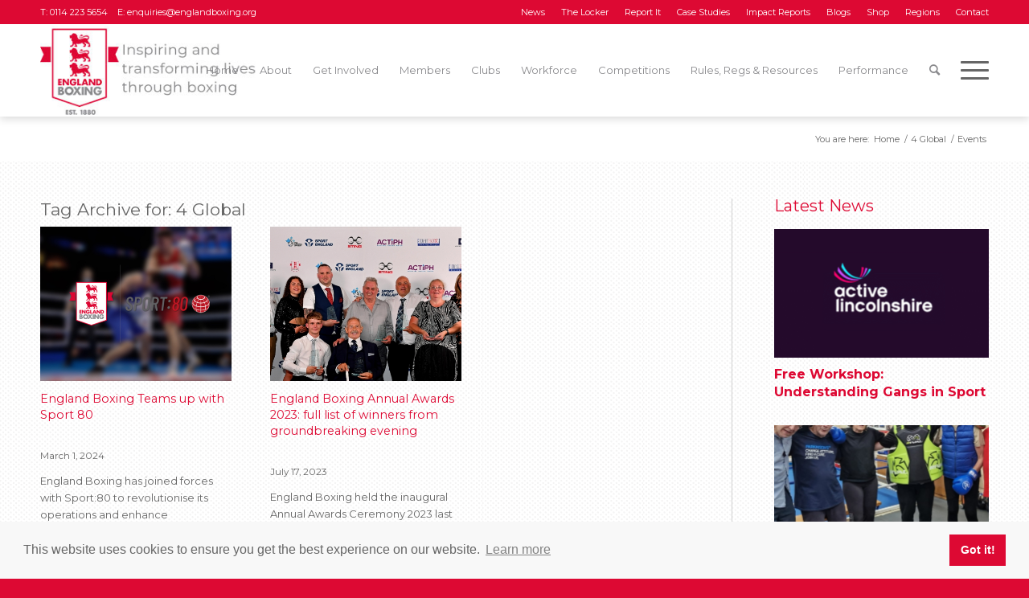

--- FILE ---
content_type: text/html; charset=UTF-8
request_url: https://www.englandboxing.org/tag/4-global/
body_size: 20555
content:
<!DOCTYPE html>
<html lang="en-GB" class="html_stretched responsive av-preloader-disabled  html_header_top html_logo_left html_main_nav_header html_menu_right html_custom html_header_sticky_disabled html_header_shrinking_disabled html_header_topbar_active html_mobile_menu_tablet html_header_searchicon html_content_align_center html_header_unstick_top_disabled html_header_stretch_disabled html_av-submenu-hidden html_av-submenu-display-click html_av-overlay-side html_av-overlay-side-classic html_av-submenu-clone html_entry_id_45167 av-cookies-no-cookie-consent av-no-preview av-default-lightbox html_text_menu_active av-mobile-menu-switch-default">
<head>
<meta charset="UTF-8" />


<!-- mobile setting -->
<meta name="viewport" content="width=device-width, initial-scale=1">

<!-- Scripts/CSS and wp_head hook -->
<meta name='robots' content='index, follow, max-image-preview:large, max-snippet:-1, max-video-preview:-1' />
	<style>img:is([sizes="auto" i], [sizes^="auto," i]) { contain-intrinsic-size: 3000px 1500px }</style>
	
	<!-- This site is optimized with the Yoast SEO plugin v26.2 - https://yoast.com/wordpress/plugins/seo/ -->
	<title>4 Global Archives - England Boxing</title>
	<link rel="canonical" href="https://www.englandboxing.org/tag/4-global/" />
	<meta property="og:locale" content="en_GB" />
	<meta property="og:type" content="article" />
	<meta property="og:title" content="4 Global Archives - England Boxing" />
	<meta property="og:url" content="https://www.englandboxing.org/tag/4-global/" />
	<meta property="og:site_name" content="England Boxing" />
	<meta name="twitter:card" content="summary_large_image" />
	<script type="application/ld+json" class="yoast-schema-graph">{"@context":"https://schema.org","@graph":[{"@type":"CollectionPage","@id":"https://www.englandboxing.org/tag/4-global/","url":"https://www.englandboxing.org/tag/4-global/","name":"4 Global Archives - England Boxing","isPartOf":{"@id":"https://www.englandboxing.org/#website"},"primaryImageOfPage":{"@id":"https://www.englandboxing.org/tag/4-global/#primaryimage"},"image":{"@id":"https://www.englandboxing.org/tag/4-global/#primaryimage"},"thumbnailUrl":"https://www.englandboxing.org/wp-content/uploads/2024/03/sport-80-announcement-scaled-e1709304106259.jpg","breadcrumb":{"@id":"https://www.englandboxing.org/tag/4-global/#breadcrumb"},"inLanguage":"en-GB"},{"@type":"ImageObject","inLanguage":"en-GB","@id":"https://www.englandboxing.org/tag/4-global/#primaryimage","url":"https://www.englandboxing.org/wp-content/uploads/2024/03/sport-80-announcement-scaled-e1709304106259.jpg","contentUrl":"https://www.englandboxing.org/wp-content/uploads/2024/03/sport-80-announcement-scaled-e1709304106259.jpg","width":1325,"height":844},{"@type":"BreadcrumbList","@id":"https://www.englandboxing.org/tag/4-global/#breadcrumb","itemListElement":[{"@type":"ListItem","position":1,"name":"Home","item":"https://www.englandboxing.org/home/"},{"@type":"ListItem","position":2,"name":"4 Global"}]},{"@type":"WebSite","@id":"https://www.englandboxing.org/#website","url":"https://www.englandboxing.org/","name":"England Boxing","description":"England Boxing","potentialAction":[{"@type":"SearchAction","target":{"@type":"EntryPoint","urlTemplate":"https://www.englandboxing.org/?s={search_term_string}"},"query-input":{"@type":"PropertyValueSpecification","valueRequired":true,"valueName":"search_term_string"}}],"inLanguage":"en-GB"}]}</script>
	<!-- / Yoast SEO plugin. -->


<link rel='dns-prefetch' href='//www.googletagmanager.com' />
<link rel="alternate" type="application/rss+xml" title="England Boxing &raquo; Feed" href="https://www.englandboxing.org/feed/" />
<link rel="alternate" type="application/rss+xml" title="England Boxing &raquo; Comments Feed" href="https://www.englandboxing.org/comments/feed/" />
<link rel="alternate" type="text/calendar" title="England Boxing &raquo; iCal Feed" href="https://www.englandboxing.org/events/?ical=1" />
<link rel="alternate" type="application/rss+xml" title="England Boxing &raquo; 4 Global Tag Feed" href="https://www.englandboxing.org/tag/4-global/feed/" />
<link rel='stylesheet' id='wp-block-library-css' href='https://www.englandboxing.org/wp-includes/css/dist/block-library/style.min.css?ver=6.8.3' type='text/css' media='all' />
<style id='mxdfmtzc-mx-timezone-clock-style-inline-css' type='text/css'>
.mx-simple-elem-time{padding:0 5px}

</style>
<link rel='stylesheet' id='bb-tcs-editor-style-shared-css' href='https://www.englandboxing.org/wp-content/themes/percent110/editor-style-shared.css' type='text/css' media='all' />
<style id='global-styles-inline-css' type='text/css'>
:root{--wp--preset--aspect-ratio--square: 1;--wp--preset--aspect-ratio--4-3: 4/3;--wp--preset--aspect-ratio--3-4: 3/4;--wp--preset--aspect-ratio--3-2: 3/2;--wp--preset--aspect-ratio--2-3: 2/3;--wp--preset--aspect-ratio--16-9: 16/9;--wp--preset--aspect-ratio--9-16: 9/16;--wp--preset--color--black: #000000;--wp--preset--color--cyan-bluish-gray: #abb8c3;--wp--preset--color--white: #ffffff;--wp--preset--color--pale-pink: #f78da7;--wp--preset--color--vivid-red: #cf2e2e;--wp--preset--color--luminous-vivid-orange: #ff6900;--wp--preset--color--luminous-vivid-amber: #fcb900;--wp--preset--color--light-green-cyan: #7bdcb5;--wp--preset--color--vivid-green-cyan: #00d084;--wp--preset--color--pale-cyan-blue: #8ed1fc;--wp--preset--color--vivid-cyan-blue: #0693e3;--wp--preset--color--vivid-purple: #9b51e0;--wp--preset--color--metallic-red: #b02b2c;--wp--preset--color--maximum-yellow-red: #edae44;--wp--preset--color--yellow-sun: #eeee22;--wp--preset--color--palm-leaf: #83a846;--wp--preset--color--aero: #7bb0e7;--wp--preset--color--old-lavender: #745f7e;--wp--preset--color--steel-teal: #5f8789;--wp--preset--color--raspberry-pink: #d65799;--wp--preset--color--medium-turquoise: #4ecac2;--wp--preset--gradient--vivid-cyan-blue-to-vivid-purple: linear-gradient(135deg,rgba(6,147,227,1) 0%,rgb(155,81,224) 100%);--wp--preset--gradient--light-green-cyan-to-vivid-green-cyan: linear-gradient(135deg,rgb(122,220,180) 0%,rgb(0,208,130) 100%);--wp--preset--gradient--luminous-vivid-amber-to-luminous-vivid-orange: linear-gradient(135deg,rgba(252,185,0,1) 0%,rgba(255,105,0,1) 100%);--wp--preset--gradient--luminous-vivid-orange-to-vivid-red: linear-gradient(135deg,rgba(255,105,0,1) 0%,rgb(207,46,46) 100%);--wp--preset--gradient--very-light-gray-to-cyan-bluish-gray: linear-gradient(135deg,rgb(238,238,238) 0%,rgb(169,184,195) 100%);--wp--preset--gradient--cool-to-warm-spectrum: linear-gradient(135deg,rgb(74,234,220) 0%,rgb(151,120,209) 20%,rgb(207,42,186) 40%,rgb(238,44,130) 60%,rgb(251,105,98) 80%,rgb(254,248,76) 100%);--wp--preset--gradient--blush-light-purple: linear-gradient(135deg,rgb(255,206,236) 0%,rgb(152,150,240) 100%);--wp--preset--gradient--blush-bordeaux: linear-gradient(135deg,rgb(254,205,165) 0%,rgb(254,45,45) 50%,rgb(107,0,62) 100%);--wp--preset--gradient--luminous-dusk: linear-gradient(135deg,rgb(255,203,112) 0%,rgb(199,81,192) 50%,rgb(65,88,208) 100%);--wp--preset--gradient--pale-ocean: linear-gradient(135deg,rgb(255,245,203) 0%,rgb(182,227,212) 50%,rgb(51,167,181) 100%);--wp--preset--gradient--electric-grass: linear-gradient(135deg,rgb(202,248,128) 0%,rgb(113,206,126) 100%);--wp--preset--gradient--midnight: linear-gradient(135deg,rgb(2,3,129) 0%,rgb(40,116,252) 100%);--wp--preset--font-size--small: 1rem;--wp--preset--font-size--medium: 1.125rem;--wp--preset--font-size--large: 1.75rem;--wp--preset--font-size--x-large: clamp(1.75rem, 3vw, 2.25rem);--wp--preset--spacing--20: 0.44rem;--wp--preset--spacing--30: 0.67rem;--wp--preset--spacing--40: 1rem;--wp--preset--spacing--50: 1.5rem;--wp--preset--spacing--60: 2.25rem;--wp--preset--spacing--70: 3.38rem;--wp--preset--spacing--80: 5.06rem;--wp--preset--shadow--natural: 6px 6px 9px rgba(0, 0, 0, 0.2);--wp--preset--shadow--deep: 12px 12px 50px rgba(0, 0, 0, 0.4);--wp--preset--shadow--sharp: 6px 6px 0px rgba(0, 0, 0, 0.2);--wp--preset--shadow--outlined: 6px 6px 0px -3px rgba(255, 255, 255, 1), 6px 6px rgba(0, 0, 0, 1);--wp--preset--shadow--crisp: 6px 6px 0px rgba(0, 0, 0, 1);}:root { --wp--style--global--content-size: 800px;--wp--style--global--wide-size: 1130px; }:where(body) { margin: 0; }.wp-site-blocks > .alignleft { float: left; margin-right: 2em; }.wp-site-blocks > .alignright { float: right; margin-left: 2em; }.wp-site-blocks > .aligncenter { justify-content: center; margin-left: auto; margin-right: auto; }:where(.is-layout-flex){gap: 0.5em;}:where(.is-layout-grid){gap: 0.5em;}.is-layout-flow > .alignleft{float: left;margin-inline-start: 0;margin-inline-end: 2em;}.is-layout-flow > .alignright{float: right;margin-inline-start: 2em;margin-inline-end: 0;}.is-layout-flow > .aligncenter{margin-left: auto !important;margin-right: auto !important;}.is-layout-constrained > .alignleft{float: left;margin-inline-start: 0;margin-inline-end: 2em;}.is-layout-constrained > .alignright{float: right;margin-inline-start: 2em;margin-inline-end: 0;}.is-layout-constrained > .aligncenter{margin-left: auto !important;margin-right: auto !important;}.is-layout-constrained > :where(:not(.alignleft):not(.alignright):not(.alignfull)){max-width: var(--wp--style--global--content-size);margin-left: auto !important;margin-right: auto !important;}.is-layout-constrained > .alignwide{max-width: var(--wp--style--global--wide-size);}body .is-layout-flex{display: flex;}.is-layout-flex{flex-wrap: wrap;align-items: center;}.is-layout-flex > :is(*, div){margin: 0;}body .is-layout-grid{display: grid;}.is-layout-grid > :is(*, div){margin: 0;}body{padding-top: 0px;padding-right: 0px;padding-bottom: 0px;padding-left: 0px;}a:where(:not(.wp-element-button)){text-decoration: underline;}:root :where(.wp-element-button, .wp-block-button__link){background-color: #32373c;border-width: 0;color: #fff;font-family: inherit;font-size: inherit;line-height: inherit;padding: calc(0.667em + 2px) calc(1.333em + 2px);text-decoration: none;}.has-black-color{color: var(--wp--preset--color--black) !important;}.has-cyan-bluish-gray-color{color: var(--wp--preset--color--cyan-bluish-gray) !important;}.has-white-color{color: var(--wp--preset--color--white) !important;}.has-pale-pink-color{color: var(--wp--preset--color--pale-pink) !important;}.has-vivid-red-color{color: var(--wp--preset--color--vivid-red) !important;}.has-luminous-vivid-orange-color{color: var(--wp--preset--color--luminous-vivid-orange) !important;}.has-luminous-vivid-amber-color{color: var(--wp--preset--color--luminous-vivid-amber) !important;}.has-light-green-cyan-color{color: var(--wp--preset--color--light-green-cyan) !important;}.has-vivid-green-cyan-color{color: var(--wp--preset--color--vivid-green-cyan) !important;}.has-pale-cyan-blue-color{color: var(--wp--preset--color--pale-cyan-blue) !important;}.has-vivid-cyan-blue-color{color: var(--wp--preset--color--vivid-cyan-blue) !important;}.has-vivid-purple-color{color: var(--wp--preset--color--vivid-purple) !important;}.has-metallic-red-color{color: var(--wp--preset--color--metallic-red) !important;}.has-maximum-yellow-red-color{color: var(--wp--preset--color--maximum-yellow-red) !important;}.has-yellow-sun-color{color: var(--wp--preset--color--yellow-sun) !important;}.has-palm-leaf-color{color: var(--wp--preset--color--palm-leaf) !important;}.has-aero-color{color: var(--wp--preset--color--aero) !important;}.has-old-lavender-color{color: var(--wp--preset--color--old-lavender) !important;}.has-steel-teal-color{color: var(--wp--preset--color--steel-teal) !important;}.has-raspberry-pink-color{color: var(--wp--preset--color--raspberry-pink) !important;}.has-medium-turquoise-color{color: var(--wp--preset--color--medium-turquoise) !important;}.has-black-background-color{background-color: var(--wp--preset--color--black) !important;}.has-cyan-bluish-gray-background-color{background-color: var(--wp--preset--color--cyan-bluish-gray) !important;}.has-white-background-color{background-color: var(--wp--preset--color--white) !important;}.has-pale-pink-background-color{background-color: var(--wp--preset--color--pale-pink) !important;}.has-vivid-red-background-color{background-color: var(--wp--preset--color--vivid-red) !important;}.has-luminous-vivid-orange-background-color{background-color: var(--wp--preset--color--luminous-vivid-orange) !important;}.has-luminous-vivid-amber-background-color{background-color: var(--wp--preset--color--luminous-vivid-amber) !important;}.has-light-green-cyan-background-color{background-color: var(--wp--preset--color--light-green-cyan) !important;}.has-vivid-green-cyan-background-color{background-color: var(--wp--preset--color--vivid-green-cyan) !important;}.has-pale-cyan-blue-background-color{background-color: var(--wp--preset--color--pale-cyan-blue) !important;}.has-vivid-cyan-blue-background-color{background-color: var(--wp--preset--color--vivid-cyan-blue) !important;}.has-vivid-purple-background-color{background-color: var(--wp--preset--color--vivid-purple) !important;}.has-metallic-red-background-color{background-color: var(--wp--preset--color--metallic-red) !important;}.has-maximum-yellow-red-background-color{background-color: var(--wp--preset--color--maximum-yellow-red) !important;}.has-yellow-sun-background-color{background-color: var(--wp--preset--color--yellow-sun) !important;}.has-palm-leaf-background-color{background-color: var(--wp--preset--color--palm-leaf) !important;}.has-aero-background-color{background-color: var(--wp--preset--color--aero) !important;}.has-old-lavender-background-color{background-color: var(--wp--preset--color--old-lavender) !important;}.has-steel-teal-background-color{background-color: var(--wp--preset--color--steel-teal) !important;}.has-raspberry-pink-background-color{background-color: var(--wp--preset--color--raspberry-pink) !important;}.has-medium-turquoise-background-color{background-color: var(--wp--preset--color--medium-turquoise) !important;}.has-black-border-color{border-color: var(--wp--preset--color--black) !important;}.has-cyan-bluish-gray-border-color{border-color: var(--wp--preset--color--cyan-bluish-gray) !important;}.has-white-border-color{border-color: var(--wp--preset--color--white) !important;}.has-pale-pink-border-color{border-color: var(--wp--preset--color--pale-pink) !important;}.has-vivid-red-border-color{border-color: var(--wp--preset--color--vivid-red) !important;}.has-luminous-vivid-orange-border-color{border-color: var(--wp--preset--color--luminous-vivid-orange) !important;}.has-luminous-vivid-amber-border-color{border-color: var(--wp--preset--color--luminous-vivid-amber) !important;}.has-light-green-cyan-border-color{border-color: var(--wp--preset--color--light-green-cyan) !important;}.has-vivid-green-cyan-border-color{border-color: var(--wp--preset--color--vivid-green-cyan) !important;}.has-pale-cyan-blue-border-color{border-color: var(--wp--preset--color--pale-cyan-blue) !important;}.has-vivid-cyan-blue-border-color{border-color: var(--wp--preset--color--vivid-cyan-blue) !important;}.has-vivid-purple-border-color{border-color: var(--wp--preset--color--vivid-purple) !important;}.has-metallic-red-border-color{border-color: var(--wp--preset--color--metallic-red) !important;}.has-maximum-yellow-red-border-color{border-color: var(--wp--preset--color--maximum-yellow-red) !important;}.has-yellow-sun-border-color{border-color: var(--wp--preset--color--yellow-sun) !important;}.has-palm-leaf-border-color{border-color: var(--wp--preset--color--palm-leaf) !important;}.has-aero-border-color{border-color: var(--wp--preset--color--aero) !important;}.has-old-lavender-border-color{border-color: var(--wp--preset--color--old-lavender) !important;}.has-steel-teal-border-color{border-color: var(--wp--preset--color--steel-teal) !important;}.has-raspberry-pink-border-color{border-color: var(--wp--preset--color--raspberry-pink) !important;}.has-medium-turquoise-border-color{border-color: var(--wp--preset--color--medium-turquoise) !important;}.has-vivid-cyan-blue-to-vivid-purple-gradient-background{background: var(--wp--preset--gradient--vivid-cyan-blue-to-vivid-purple) !important;}.has-light-green-cyan-to-vivid-green-cyan-gradient-background{background: var(--wp--preset--gradient--light-green-cyan-to-vivid-green-cyan) !important;}.has-luminous-vivid-amber-to-luminous-vivid-orange-gradient-background{background: var(--wp--preset--gradient--luminous-vivid-amber-to-luminous-vivid-orange) !important;}.has-luminous-vivid-orange-to-vivid-red-gradient-background{background: var(--wp--preset--gradient--luminous-vivid-orange-to-vivid-red) !important;}.has-very-light-gray-to-cyan-bluish-gray-gradient-background{background: var(--wp--preset--gradient--very-light-gray-to-cyan-bluish-gray) !important;}.has-cool-to-warm-spectrum-gradient-background{background: var(--wp--preset--gradient--cool-to-warm-spectrum) !important;}.has-blush-light-purple-gradient-background{background: var(--wp--preset--gradient--blush-light-purple) !important;}.has-blush-bordeaux-gradient-background{background: var(--wp--preset--gradient--blush-bordeaux) !important;}.has-luminous-dusk-gradient-background{background: var(--wp--preset--gradient--luminous-dusk) !important;}.has-pale-ocean-gradient-background{background: var(--wp--preset--gradient--pale-ocean) !important;}.has-electric-grass-gradient-background{background: var(--wp--preset--gradient--electric-grass) !important;}.has-midnight-gradient-background{background: var(--wp--preset--gradient--midnight) !important;}.has-small-font-size{font-size: var(--wp--preset--font-size--small) !important;}.has-medium-font-size{font-size: var(--wp--preset--font-size--medium) !important;}.has-large-font-size{font-size: var(--wp--preset--font-size--large) !important;}.has-x-large-font-size{font-size: var(--wp--preset--font-size--x-large) !important;}
:where(.wp-block-post-template.is-layout-flex){gap: 1.25em;}:where(.wp-block-post-template.is-layout-grid){gap: 1.25em;}
:where(.wp-block-columns.is-layout-flex){gap: 2em;}:where(.wp-block-columns.is-layout-grid){gap: 2em;}
:root :where(.wp-block-pullquote){font-size: 1.5em;line-height: 1.6;}
</style>
<link rel='stylesheet' id='mxmtzc_style-css' href='https://www.englandboxing.org/wp-content/plugins/mx-time-zone-clocks/includes/frontend/assets/css/style.css?ver=5.1.1' type='text/css' media='all' />
<link rel='stylesheet' id='parent-style-css' href='https://www.englandboxing.org/wp-content/themes/enfold/style.css?ver=6.8.3' type='text/css' media='all' />
<link rel='stylesheet' id='child-style-css' href='https://www.englandboxing.org/wp-content/themes/percent110/style.css?ver=1.0.0' type='text/css' media='all' />
<link rel='stylesheet' id='heateor_sss_frontend_css-css' href='https://www.englandboxing.org/wp-content/plugins/sassy-social-share/public/css/sassy-social-share-public.css?ver=3.3.79' type='text/css' media='all' />
<style id='heateor_sss_frontend_css-inline-css' type='text/css'>
.heateor_sss_button_instagram span.heateor_sss_svg,a.heateor_sss_instagram span.heateor_sss_svg{background:radial-gradient(circle at 30% 107%,#fdf497 0,#fdf497 5%,#fd5949 45%,#d6249f 60%,#285aeb 90%)}div.heateor_sss_horizontal_sharing a.heateor_sss_button_instagram span{background:#dd0933!important;}div.heateor_sss_standard_follow_icons_container a.heateor_sss_button_instagram span{background:#dd0933}div.heateor_sss_vertical_sharing  a.heateor_sss_button_instagram span{background:#dd0933!important;}div.heateor_sss_floating_follow_icons_container a.heateor_sss_button_instagram span{background:#dd0933}.heateor_sss_horizontal_sharing .heateor_sss_svg,.heateor_sss_standard_follow_icons_container .heateor_sss_svg{background-color:#dd0933!important;background:#dd0933!important;color:#ffffff;border-width:0px;border-style:solid;border-color:transparent}.heateor_sss_horizontal_sharing span.heateor_sss_svg:hover,.heateor_sss_standard_follow_icons_container span.heateor_sss_svg:hover{border-color:transparent;}.heateor_sss_vertical_sharing span.heateor_sss_svg,.heateor_sss_floating_follow_icons_container span.heateor_sss_svg{background-color:#dd0933!important;background:#dd0933!important;color:#ffffff;border-width:0px;border-style:solid;border-color:transparent;}.heateor_sss_vertical_sharing span.heateor_sss_svg:hover,.heateor_sss_floating_follow_icons_container span.heateor_sss_svg:hover{border-color:transparent;}@media screen and (max-width:783px) {.heateor_sss_vertical_sharing{display:none!important}}ul.heateor_sss_follow_ul li, ul.heateor_sss_sharing_ul li {
    float: none !important;
    display: inline-block;
}

.heateorSssSharingRound {
    float: none !important;
    display: inline-block;
}
</style>
<link rel='stylesheet' id='forget-about-shortcode-buttons-css' href='https://www.englandboxing.org/wp-content/plugins/forget-about-shortcode-buttons/public/css/button-styles.css?ver=2.1.3' type='text/css' media='all' />
<link rel='stylesheet' id='avia-merged-styles-css' href='https://www.englandboxing.org/wp-content/uploads/dynamic_avia/avia-merged-styles-c3090b149e2dc0ef6dad5b43186f241a---68b83e74be72d.css' type='text/css' media='all' />
<script type="text/javascript" src="https://www.englandboxing.org/wp-includes/js/jquery/jquery.min.js?ver=3.7.1" id="jquery-core-js"></script>
<script type="text/javascript" src="https://www.englandboxing.org/wp-includes/js/jquery/jquery-migrate.min.js?ver=3.4.1" id="jquery-migrate-js"></script>
<script type="text/javascript" id="mxmtzc_script_frontend-js-extra">
/* <![CDATA[ */
var mxdfmtzc_localizer = {"image_folder":"https:\/\/www.englandboxing.org\/wp-content\/plugins\/mx-time-zone-clocks\/includes\/admin\/assets\/img\/"};
/* ]]> */
</script>
<script type="text/javascript" src="https://www.englandboxing.org/wp-content/plugins/mx-time-zone-clocks/assets/build/index.js?ver=5.1.1" id="mxmtzc_script_frontend-js"></script>
<script type="text/javascript" src="https://www.englandboxing.org/wp-content/plugins/mx-time-zone-clocks/includes/frontend/assets/js/script.js?ver=5.1.1" id="mxmtzc_script-js"></script>

<!-- Google tag (gtag.js) snippet added by Site Kit -->
<!-- Google Analytics snippet added by Site Kit -->
<script type="text/javascript" src="https://www.googletagmanager.com/gtag/js?id=GT-KF6GTHGP" id="google_gtagjs-js" async></script>
<script type="text/javascript" id="google_gtagjs-js-after">
/* <![CDATA[ */
window.dataLayer = window.dataLayer || [];function gtag(){dataLayer.push(arguments);}
gtag("set","linker",{"domains":["www.englandboxing.org"]});
gtag("js", new Date());
gtag("set", "developer_id.dZTNiMT", true);
gtag("config", "GT-KF6GTHGP");
 window._googlesitekit = window._googlesitekit || {}; window._googlesitekit.throttledEvents = []; window._googlesitekit.gtagEvent = (name, data) => { var key = JSON.stringify( { name, data } ); if ( !! window._googlesitekit.throttledEvents[ key ] ) { return; } window._googlesitekit.throttledEvents[ key ] = true; setTimeout( () => { delete window._googlesitekit.throttledEvents[ key ]; }, 5 ); gtag( "event", name, { ...data, event_source: "site-kit" } ); }; 
/* ]]> */
</script>
<script type="text/javascript" src="https://www.englandboxing.org/wp-content/uploads/dynamic_avia/avia-head-scripts-66159a7b14131c0017cddf26c3b249bd---68b83e748ca81.js" id="avia-head-scripts-js"></script>
<link rel="https://api.w.org/" href="https://www.englandboxing.org/wp-json/" /><link rel="alternate" title="JSON" type="application/json" href="https://www.englandboxing.org/wp-json/wp/v2/tags/5348" /><link rel="EditURI" type="application/rsd+xml" title="RSD" href="https://www.englandboxing.org/xmlrpc.php?rsd" />
<meta name="generator" content="WordPress 6.8.3" />
<meta name="generator" content="Site Kit by Google 1.164.0" /><meta name="tec-api-version" content="v1"><meta name="tec-api-origin" content="https://www.englandboxing.org"><link rel="alternate" href="https://www.englandboxing.org/wp-json/tribe/events/v1/events/?tags=4-global" /><link href="https://fonts.googleapis.com/css?family=Montserrat:300,400,400i,700" rel="stylesheet">
<!-- Google Analytics -->
<script>
window.ga=window.ga||function(){(ga.q=ga.q||[]).push(arguments)};ga.l=+new Date;
ga('create', 'UA-141672087-1', 'auto');
ga('send', 'pageview');
</script>
<script async src='https://www.google-analytics.com/analytics.js'></script>
<!-- End Google Analytics -->

<link rel="stylesheet" type="text/css" href="//cdnjs.cloudflare.com/ajax/libs/cookieconsent2/3.1.0/cookieconsent.min.css" />
<script src="//cdnjs.cloudflare.com/ajax/libs/cookieconsent2/3.1.0/cookieconsent.min.js"></script>
<script>
window.addEventListener("load", function(){
window.cookieconsent.initialise({
  "palette": {
    "popup": {
      "background": "rgba(248, 248, 248)",
      "text": "#666666"
    },
    "button": {
      "background": "#dd0933",
      "text": "#ffffff"
    }
  },
  "position": "bottom",
  "content": {
    "href": "https://englandboxing.org/privacy-policy"
  }
})});
</script>

<link rel="profile" href="https://gmpg.org/xfn/11" />
<link rel="alternate" type="application/rss+xml" title="England Boxing RSS2 Feed" href="https://www.englandboxing.org/feed/" />
<link rel="pingback" href="https://www.englandboxing.org/xmlrpc.php" />

<style type='text/css' media='screen'>
 #top #header_main > .container, #top #header_main > .container .main_menu  .av-main-nav > li > a, #top #header_main #menu-item-shop .cart_dropdown_link{ height:115px; line-height: 115px; }
 .html_top_nav_header .av-logo-container{ height:115px;  }
 .html_header_top.html_header_sticky #top #wrap_all #main{ padding-top:145px; } 
</style>
<!--[if lt IE 9]><script src="https://www.englandboxing.org/wp-content/themes/enfold/js/html5shiv.js"></script><![endif]-->
<link rel="icon" href="https://www.englandboxing.org/wp-content/uploads/2019/09/EB-Logo-Favicon-2.png" type="image/png">

<!-- To speed up the rendering and to display the site as fast as possible to the user we include some styles and scripts for above the fold content inline -->
<script type="text/javascript">'use strict';var avia_is_mobile=!1;if(/Android|webOS|iPhone|iPad|iPod|BlackBerry|IEMobile|Opera Mini/i.test(navigator.userAgent)&&'ontouchstart' in document.documentElement){avia_is_mobile=!0;document.documentElement.className+=' avia_mobile '}
else{document.documentElement.className+=' avia_desktop '};document.documentElement.className+=' js_active ';(function(){var e=['-webkit-','-moz-','-ms-',''],n='',o=!1,a=!1;for(var t in e){if(e[t]+'transform' in document.documentElement.style){o=!0;n=e[t]+'transform'};if(e[t]+'perspective' in document.documentElement.style){a=!0}};if(o){document.documentElement.className+=' avia_transform '};if(a){document.documentElement.className+=' avia_transform3d '};if(typeof document.getElementsByClassName=='function'&&typeof document.documentElement.getBoundingClientRect=='function'&&avia_is_mobile==!1){if(n&&window.innerHeight>0){setTimeout(function(){var e=0,o={},a=0,t=document.getElementsByClassName('av-parallax'),i=window.pageYOffset||document.documentElement.scrollTop;for(e=0;e<t.length;e++){t[e].style.top='0px';o=t[e].getBoundingClientRect();a=Math.ceil((window.innerHeight+i-o.top)*0.3);t[e].style[n]='translate(0px, '+a+'px)';t[e].style.top='auto';t[e].className+=' enabled-parallax '}},50)}}})();</script>		<style type="text/css" id="wp-custom-css">
			#bout-bold strong{
	color: #000 !important;
}
#bout-table .avia-highlight-col {
	border: 2px solid #f60104 !important;
	text-align: center;
	letter-spacing: 1.5px;
    text-transform: uppercase;
}
#bout-table .avia-highlight-col:nth-child(2){
	color: #f60104 !important;
}
#bout-table .avia-highlight-col:nth-last-of-type(even){
	border:2px solid #f60104;
}
#bout-table .avia-highlight-col:nth-child(4){
	 border-left: 2px solid white !important;
	background-color: white !important;
}

#bout-table{
	border: none !important;
  border-collapse: separate; 
  border-spacing: 0 15px;
}
.main_color #bout-table {
	background: white !important;
	border: none !important;
}

#bout-table td, #bout-table th{
	height: 65px;
}

	#bout-table .avia-center-col{
text-align: center;
			background: white !important;
		border: none !important;
		width:70px;
}
	#bout-table .avia-center-col:first-of-type{
		width:30px;
}

#bout-table .avia-desc-col {
	border: 2px solid #1D70C0 !important;
		background: white !important;
	text-align: center;
	font-weight: normal;
}

#bout-table .avia-desc-col:last-of-type{
color: #1D70C0 !important;

	border: 2px solid white !important;
}
#bout-table .avia-desc-col:first-of-type{ 
color: #1D70C0;
	border: 2px solid #1D70C0 !important;
}

@media only screen and (max-width: 765px){
	#bout-table .avia-center-col:first-of-type{
		width: 100% !important;
		clear: both;
		margin-top: 32px;
	}
}

@media only screen and (max-width: 960px){
	
	#bout-table .avia-desc-col{
		display: block !important;
	}
.responsive .avia_responsive_table #bout-table td:before{
		display:none;
	}
}









		</style>
		<style type="text/css">
		@font-face {font-family: 'entypo-fontello'; font-weight: normal; font-style: normal; font-display: auto;
		src: url('https://www.englandboxing.org/wp-content/themes/enfold/config-templatebuilder/avia-template-builder/assets/fonts/entypo-fontello.woff2') format('woff2'),
		url('https://www.englandboxing.org/wp-content/themes/enfold/config-templatebuilder/avia-template-builder/assets/fonts/entypo-fontello.woff') format('woff'),
		url('https://www.englandboxing.org/wp-content/themes/enfold/config-templatebuilder/avia-template-builder/assets/fonts/entypo-fontello.ttf') format('truetype'),
		url('https://www.englandboxing.org/wp-content/themes/enfold/config-templatebuilder/avia-template-builder/assets/fonts/entypo-fontello.svg#entypo-fontello') format('svg'),
		url('https://www.englandboxing.org/wp-content/themes/enfold/config-templatebuilder/avia-template-builder/assets/fonts/entypo-fontello.eot'),
		url('https://www.englandboxing.org/wp-content/themes/enfold/config-templatebuilder/avia-template-builder/assets/fonts/entypo-fontello.eot?#iefix') format('embedded-opentype');
		} #top .avia-font-entypo-fontello, body .avia-font-entypo-fontello, html body [data-av_iconfont='entypo-fontello']:before{ font-family: 'entypo-fontello'; }
		
		@font-face {font-family: 'flaticon'; font-weight: normal; font-style: normal; font-display: auto;
		src: url('https://www.englandboxing.org/wp-content/uploads/avia_fonts/flaticon/flaticon.woff2') format('woff2'),
		url('https://www.englandboxing.org/wp-content/uploads/avia_fonts/flaticon/flaticon.woff') format('woff'),
		url('https://www.englandboxing.org/wp-content/uploads/avia_fonts/flaticon/flaticon.ttf') format('truetype'),
		url('https://www.englandboxing.org/wp-content/uploads/avia_fonts/flaticon/flaticon.svg#flaticon') format('svg'),
		url('https://www.englandboxing.org/wp-content/uploads/avia_fonts/flaticon/flaticon.eot'),
		url('https://www.englandboxing.org/wp-content/uploads/avia_fonts/flaticon/flaticon.eot?#iefix') format('embedded-opentype');
		} #top .avia-font-flaticon, body .avia-font-flaticon, html body [data-av_iconfont='flaticon']:before{ font-family: 'flaticon'; }
		</style>

<!--
Debugging Info for Theme support: 

Theme: Enfold
Version: 6.0.6
Installed: enfold
AviaFramework Version: 5.6
AviaBuilder Version: 5.3
aviaElementManager Version: 1.0.1
- - - - - - - - - - -
ChildTheme: EB Theme
ChildTheme Version: 1.0.0
ChildTheme Installed: enfold

- - - - - - - - - - -
ML:3750-PU:46-PLA:30
WP:6.8.3
Compress: CSS:all theme files - JS:all theme files
Updates: enabled - token has changed and not verified
PLAu:29
-->
</head>

<body id="top" class="archive tag tag-4-global tag-5348 wp-theme-enfold wp-child-theme-percent110 stretched rtl_columns av-curtain-numeric montserrat tribe-no-js avia-responsive-images-support" itemscope="itemscope" itemtype="https://schema.org/WebPage" >

	
	<div id='wrap_all'>

	
<header id='header' class='all_colors header_color light_bg_color  av_header_top av_logo_left av_main_nav_header av_menu_right av_custom av_header_sticky_disabled av_header_shrinking_disabled av_header_stretch_disabled av_mobile_menu_tablet av_header_searchicon av_header_unstick_top_disabled av_bottom_nav_disabled  av_header_border_disabled' aria-label="Header" data-av_shrink_factor='50' role="banner" itemscope="itemscope" itemtype="https://schema.org/WPHeader" >

		<div id='header_meta' class='container_wrap container_wrap_meta  av_secondary_right av_extra_header_active av_phone_active_left av_entry_id_45167'>

			      <div class='container'>
			      <nav class='sub_menu'  role="navigation" itemscope="itemscope" itemtype="https://schema.org/SiteNavigationElement" ><ul role="menu" class="menu" id="avia2-menu"><li role="menuitem" id="menu-item-7746" class="menu-item menu-item-type-custom menu-item-object-custom menu-item-7746"><a href="/news_articles">News</a></li>
<li role="menuitem" id="menu-item-264" class="menu-item menu-item-type-custom menu-item-object-custom menu-item-264"><a target="_blank" href="https://englandboxing.sport80.com" rel="noopener">The Locker</a></li>
<li role="menuitem" id="menu-item-48127" class="menu-item menu-item-type-custom menu-item-object-custom menu-item-48127"><a href="https://www.englandboxing.org/report-a-concern/">Report It</a></li>
<li role="menuitem" id="menu-item-7733" class="menu-item menu-item-type-custom menu-item-object-custom menu-item-7733"><a href="/case-studies">Case Studies</a></li>
<li role="menuitem" id="menu-item-45531" class="menu-item menu-item-type-post_type menu-item-object-page menu-item-45531"><a href="https://www.englandboxing.org/impact-reports/">Impact Reports</a></li>
<li role="menuitem" id="menu-item-6948" class="menu-item menu-item-type-taxonomy menu-item-object-category menu-item-6948"><a href="https://www.englandboxing.org/blog/">Blogs</a></li>
<li role="menuitem" id="menu-item-9733" class="menu-item menu-item-type-custom menu-item-object-custom menu-item-9733"><a target="_blank" href="https://stingsports.co.uk/" rel="noopener">Shop</a></li>
<li role="menuitem" id="menu-item-4554" class="menu-item menu-item-type-post_type menu-item-object-page menu-item-4554"><a href="https://www.englandboxing.org/regions/">Regions</a></li>
<li role="menuitem" id="menu-item-7809" class="menu-item menu-item-type-post_type menu-item-object-page menu-item-7809"><a href="https://www.englandboxing.org/about/contact-us/">Contact</a></li>
</ul>
<ul class="menu dropdown percent110_menu_edit_pages">
    
            
</ul>

</nav><div class='phone-info with_nav'><div><a href="tel:01142235654">T: 0114 223 5654 </a>&nbsp;&nbsp;<a href="mailto:enquiries@englandboxing.org"> E: enquiries@englandboxing.org</a></div></div>			      </div>
		</div>

		<div  id='header_main' class='container_wrap container_wrap_logo'>

        <div class='container av-logo-container'><div class='inner-container'><span class='logo avia-standard-logo'><a href='https://www.englandboxing.org/' class='' aria-label='England Boxing' ><img src="https://www.englandboxing.org/wp-content/uploads/2019/09/EB-Tag-no-padding-300x123-version2-300x123.jpg" height="100" width="300" alt='England Boxing' title='' /></a></span><nav class='main_menu' data-selectname='Select a page'  role="navigation" itemscope="itemscope" itemtype="https://schema.org/SiteNavigationElement" ><div class="avia-menu av-main-nav-wrap"><ul role="menu" class="menu av-main-nav" id="avia-menu"><li role="menuitem" id="menu-item-243" class="menu-item menu-item-type-post_type menu-item-object-page menu-item-home menu-item-top-level menu-item-top-level-1"><a href="https://www.englandboxing.org/" itemprop="url" tabindex="0"><span class="avia-bullet"></span><span class="avia-menu-text">Home</span><span class="avia-menu-fx"><span class="avia-arrow-wrap"><span class="avia-arrow"></span></span></span></a></li>
<li role="menuitem" id="menu-item-237" class="menu-item menu-item-type-post_type menu-item-object-page menu-item-has-children menu-item-top-level menu-item-top-level-2"><a href="https://www.englandboxing.org/about/" itemprop="url" tabindex="0"><span class="avia-bullet"></span><span class="avia-menu-text">About</span><span class="avia-menu-fx"><span class="avia-arrow-wrap"><span class="avia-arrow"></span></span></span></a>


<ul class="sub-menu">
	<li role="menuitem" id="menu-item-4442" class="menu-item menu-item-type-post_type menu-item-object-page menu-item-has-children"><a href="https://www.englandboxing.org/about/what-we-do/" itemprop="url" tabindex="0"><span class="avia-bullet"></span><span class="avia-menu-text">What We Do</span></a>
	<ul class="sub-menu">
		<li role="menuitem" id="menu-item-32846" class="menu-item menu-item-type-post_type menu-item-object-page"><a href="https://www.englandboxing.org/about/what-we-do/progress-against-key-strategic-objectives-for-2022-2027/" itemprop="url" tabindex="0"><span class="avia-bullet"></span><span class="avia-menu-text">Progress against key strategic objectives for 2022-2027</span></a></li>
	</ul>
</li>
	<li role="menuitem" id="menu-item-3744" class="menu-item menu-item-type-post_type menu-item-object-page"><a href="https://www.englandboxing.org/about/contact-us/" itemprop="url" tabindex="0"><span class="avia-bullet"></span><span class="avia-menu-text">Contact Us</span></a></li>
	<li role="menuitem" id="menu-item-4367" class="menu-item menu-item-type-post_type menu-item-object-page"><a href="https://www.englandboxing.org/about/our-history/" itemprop="url" tabindex="0"><span class="avia-bullet"></span><span class="avia-menu-text">Our History</span></a></li>
	<li role="menuitem" id="menu-item-2476" class="menu-item menu-item-type-post_type menu-item-object-page"><a href="https://www.englandboxing.org/about/safety/" itemprop="url" tabindex="0"><span class="avia-bullet"></span><span class="avia-menu-text">Safety</span></a></li>
	<li role="menuitem" id="menu-item-2201" class="menu-item menu-item-type-post_type menu-item-object-page"><a href="https://www.englandboxing.org/about/regional-associations/" itemprop="url" tabindex="0"><span class="avia-bullet"></span><span class="avia-menu-text">Regional Associations</span></a></li>
	<li role="menuitem" id="menu-item-2202" class="menu-item menu-item-type-post_type menu-item-object-page"><a href="https://www.englandboxing.org/about/board-and-sub-committees/" itemprop="url" tabindex="0"><span class="avia-bullet"></span><span class="avia-menu-text">Board And Sub-committees</span></a></li>
	<li role="menuitem" id="menu-item-2192" class="menu-item menu-item-type-post_type menu-item-object-page"><a href="https://www.englandboxing.org/about/articles-of-association/" itemprop="url" tabindex="0"><span class="avia-bullet"></span><span class="avia-menu-text">Articles Of Association</span></a></li>
	<li role="menuitem" id="menu-item-2189" class="menu-item menu-item-type-post_type menu-item-object-page"><a href="https://www.englandboxing.org/about/annual-general-meetings/" itemprop="url" tabindex="0"><span class="avia-bullet"></span><span class="avia-menu-text">AGMs, Accounts and Minutes</span></a></li>
	<li role="menuitem" id="menu-item-3666" class="menu-item menu-item-type-post_type menu-item-object-page"><a href="https://www.englandboxing.org/about/vacancies/" itemprop="url" tabindex="0"><span class="avia-bullet"></span><span class="avia-menu-text">Vacancies</span></a></li>
	<li role="menuitem" id="menu-item-4369" class="menu-item menu-item-type-post_type menu-item-object-page"><a href="https://www.englandboxing.org/about/general-data-protection-regulation/" itemprop="url" tabindex="0"><span class="avia-bullet"></span><span class="avia-menu-text">GDPR And Privacy</span></a></li>
</ul>
</li>
<li role="menuitem" id="menu-item-242" class="menu-item menu-item-type-post_type menu-item-object-page menu-item-has-children menu-item-top-level menu-item-top-level-3"><a href="https://www.englandboxing.org/get-involved/" itemprop="url" tabindex="0"><span class="avia-bullet"></span><span class="avia-menu-text">Get Involved</span><span class="avia-menu-fx"><span class="avia-arrow-wrap"><span class="avia-arrow"></span></span></span></a>


<ul class="sub-menu">
	<li role="menuitem" id="menu-item-3692" class="menu-item menu-item-type-post_type menu-item-object-page"><a href="https://www.englandboxing.org/get-involved/boxing-a-beginners-guide/" itemprop="url" tabindex="0"><span class="avia-bullet"></span><span class="avia-menu-text">Boxing – A Beginner’s Guide</span></a></li>
	<li role="menuitem" id="menu-item-4370" class="menu-item menu-item-type-custom menu-item-object-custom"><a target="_blank" href="https://englandboxing.sport80.com/public/widget/1" itemprop="url" tabindex="0" rel="noopener"><span class="avia-bullet"></span><span class="avia-menu-text">Club Finder</span></a></li>
	<li role="menuitem" id="menu-item-3688" class="menu-item menu-item-type-post_type menu-item-object-page"><a href="https://www.englandboxing.org/get-involved/join-england-boxing/" itemprop="url" tabindex="0"><span class="avia-bullet"></span><span class="avia-menu-text">Join England Boxing</span></a></li>
	<li role="menuitem" id="menu-item-55435" class="menu-item menu-item-type-post_type menu-item-object-page"><a href="https://www.englandboxing.org/moves/" itemprop="url" tabindex="0"><span class="avia-bullet"></span><span class="avia-menu-text">The Moves Different Programme</span></a></li>
	<li role="menuitem" id="menu-item-36303" class="menu-item menu-item-type-post_type menu-item-object-page"><a href="https://www.englandboxing.org/about/equality-diversity-and-inclusion-2/" itemprop="url" tabindex="0"><span class="avia-bullet"></span><span class="avia-menu-text">Equality, Diversity, Inclusion</span></a></li>
	<li role="menuitem" id="menu-item-3683" class="menu-item menu-item-type-post_type menu-item-object-page"><a href="https://www.englandboxing.org/get-involved/womens-boxing/" itemprop="url" tabindex="0"><span class="avia-bullet"></span><span class="avia-menu-text">Women’s Boxing</span></a></li>
	<li role="menuitem" id="menu-item-3689" class="menu-item menu-item-type-post_type menu-item-object-page"><a href="https://www.englandboxing.org/get-involved/boxing-for-fitness/" itemprop="url" tabindex="0"><span class="avia-bullet"></span><span class="avia-menu-text">Boxing For Fitness</span></a></li>
	<li role="menuitem" id="menu-item-3695" class="menu-item menu-item-type-post_type menu-item-object-page"><a href="https://www.englandboxing.org/get-involved/volunteering/" itemprop="url" tabindex="0"><span class="avia-bullet"></span><span class="avia-menu-text">Volunteering</span></a></li>
	<li role="menuitem" id="menu-item-5669" class="menu-item menu-item-type-post_type menu-item-object-page"><a href="https://www.englandboxing.org/get-involved/becoming-an-official/" itemprop="url" tabindex="0"><span class="avia-bullet"></span><span class="avia-menu-text">Becoming An Official</span></a></li>
	<li role="menuitem" id="menu-item-51565" class="menu-item menu-item-type-post_type menu-item-object-page"><a href="https://www.englandboxing.org/get-involved/community-form/" itemprop="url" tabindex="0"><span class="avia-bullet"></span><span class="avia-menu-text">Community Coaching</span></a></li>
</ul>
</li>
<li role="menuitem" id="menu-item-239" class="menu-item menu-item-type-post_type menu-item-object-page menu-item-has-children menu-item-top-level menu-item-top-level-4"><a href="https://www.englandboxing.org/members/" itemprop="url" tabindex="0"><span class="avia-bullet"></span><span class="avia-menu-text">Members</span><span class="avia-menu-fx"><span class="avia-arrow-wrap"><span class="avia-arrow"></span></span></span></a>


<ul class="sub-menu">
	<li role="menuitem" id="menu-item-4371" class="menu-item menu-item-type-post_type menu-item-object-page"><a href="https://www.englandboxing.org/get-involved/join-england-boxing/" itemprop="url" tabindex="0"><span class="avia-bullet"></span><span class="avia-menu-text">Join England Boxing</span></a></li>
	<li role="menuitem" id="menu-item-5502" class="menu-item menu-item-type-post_type menu-item-object-page"><a href="https://www.englandboxing.org/members/membership-policy-faqs/" itemprop="url" tabindex="0"><span class="avia-bullet"></span><span class="avia-menu-text">Membership Policy/FAQs</span></a></li>
	<li role="menuitem" id="menu-item-47304" class="menu-item menu-item-type-custom menu-item-object-custom menu-item-has-children"><a href="https://englandboxing.sport80.com" itemprop="url" tabindex="0"><span class="avia-bullet"></span><span class="avia-menu-text">The Locker Login</span></a>
	<ul class="sub-menu">
		<li role="menuitem" id="menu-item-47669" class="menu-item menu-item-type-custom menu-item-object-custom"><a href="https://englandboxing.sport80.com/public/widget/2" itemprop="url" tabindex="0"><span class="avia-bullet"></span><span class="avia-menu-text">Doctor Finder</span></a></li>
		<li role="menuitem" id="menu-item-47590" class="menu-item menu-item-type-post_type menu-item-object-page"><a href="https://www.englandboxing.org/members/the-locker-video-tutorials/" itemprop="url" tabindex="0"><span class="avia-bullet"></span><span class="avia-menu-text">The Locker Video Tutorials</span></a></li>
		<li role="menuitem" id="menu-item-48216" class="menu-item menu-item-type-post_type menu-item-object-page"><a href="https://www.englandboxing.org/members/the-locker-digital-e-passes-explained/" itemprop="url" tabindex="0"><span class="avia-bullet"></span><span class="avia-menu-text">The Locker Digital E-Passes Explained</span></a></li>
	</ul>
</li>
	<li role="menuitem" id="menu-item-20287" class="menu-item menu-item-type-post_type menu-item-object-page"><a href="https://www.englandboxing.org/members/mental-health/" itemprop="url" tabindex="0"><span class="avia-bullet"></span><span class="avia-menu-text">Mental Health</span></a></li>
	<li role="menuitem" id="menu-item-30019" class="menu-item menu-item-type-post_type menu-item-object-page"><a href="https://www.englandboxing.org/members/defibs/" itemprop="url" tabindex="0"><span class="avia-bullet"></span><span class="avia-menu-text">Defib Campaign</span></a></li>
	<li role="menuitem" id="menu-item-4678" class="menu-item menu-item-type-post_type menu-item-object-page"><a href="https://www.englandboxing.org/members/respect-campaign/" itemprop="url" tabindex="0"><span class="avia-bullet"></span><span class="avia-menu-text">RESPECT Campaign</span></a></li>
	<li role="menuitem" id="menu-item-3699" class="menu-item menu-item-type-post_type menu-item-object-page"><a href="https://www.englandboxing.org/members/tributes/" itemprop="url" tabindex="0"><span class="avia-bullet"></span><span class="avia-menu-text">Tributes</span></a></li>
	<li role="menuitem" id="menu-item-38112" class="menu-item menu-item-type-post_type menu-item-object-page"><a href="https://www.englandboxing.org/members/england-boxing-annual-awards/" itemprop="url" tabindex="0"><span class="avia-bullet"></span><span class="avia-menu-text">Annual Awards</span></a></li>
</ul>
</li>
<li role="menuitem" id="menu-item-452" class="menu-item menu-item-type-post_type menu-item-object-page menu-item-has-children menu-item-top-level menu-item-top-level-5"><a href="https://www.englandboxing.org/clubs/" itemprop="url" tabindex="0"><span class="avia-bullet"></span><span class="avia-menu-text">Clubs</span><span class="avia-menu-fx"><span class="avia-arrow-wrap"><span class="avia-arrow"></span></span></span></a>


<ul class="sub-menu">
	<li role="menuitem" id="menu-item-2197" class="menu-item menu-item-type-post_type menu-item-object-page"><a href="https://www.englandboxing.org/clubs/club-support-officers/" itemprop="url" tabindex="0"><span class="avia-bullet"></span><span class="avia-menu-text">Club Support Officers</span></a></li>
	<li role="menuitem" id="menu-item-2174" class="menu-item menu-item-type-custom menu-item-object-custom"><a target="_blank" href="https://englandboxing.sport80.com/public/widget/1" itemprop="url" tabindex="0" rel="noopener"><span class="avia-bullet"></span><span class="avia-menu-text">Club Finder</span></a></li>
	<li role="menuitem" id="menu-item-17519" class="menu-item menu-item-type-post_type menu-item-object-page"><a href="https://www.englandboxing.org/clubs/kocovid19/" itemprop="url" tabindex="0"><span class="avia-bullet"></span><span class="avia-menu-text">KO COVID-19</span></a></li>
	<li role="menuitem" id="menu-item-4372" class="menu-item menu-item-type-post_type menu-item-object-page"><a href="https://www.englandboxing.org/clubs/disclosure-and-barring-service/" itemprop="url" tabindex="0"><span class="avia-bullet"></span><span class="avia-menu-text">DBS Applications</span></a></li>
	<li role="menuitem" id="menu-item-4374" class="menu-item menu-item-type-post_type menu-item-object-page"><a href="https://www.englandboxing.org/clubs/child-protection-and-safeguarding/" itemprop="url" tabindex="0"><span class="avia-bullet"></span><span class="avia-menu-text">Child Protection And Safeguarding</span></a></li>
	<li role="menuitem" id="menu-item-4375" class="menu-item menu-item-type-post_type menu-item-object-page"><a href="https://www.englandboxing.org/clubs/compliance-policies/" itemprop="url" tabindex="0"><span class="avia-bullet"></span><span class="avia-menu-text">Compliance Policies</span></a></li>
	<li role="menuitem" id="menu-item-4679" class="menu-item menu-item-type-post_type menu-item-object-page"><a href="https://www.englandboxing.org/clubs/community-projects/" itemprop="url" tabindex="0"><span class="avia-bullet"></span><span class="avia-menu-text">Community Projects</span></a></li>
	<li role="menuitem" id="menu-item-4377" class="menu-item menu-item-type-post_type menu-item-object-page"><a href="https://www.englandboxing.org/clubs/funding-help-for-clubs/" itemprop="url" tabindex="0"><span class="avia-bullet"></span><span class="avia-menu-text">Funding Help For Clubs</span></a></li>
	<li role="menuitem" id="menu-item-4378" class="menu-item menu-item-type-post_type menu-item-object-page"><a href="https://www.englandboxing.org/clubs/developing-your-club/" itemprop="url" tabindex="0"><span class="avia-bullet"></span><span class="avia-menu-text">Developing Your Club</span></a></li>
	<li role="menuitem" id="menu-item-47314" class="menu-item menu-item-type-post_type menu-item-object-page"><a href="https://www.englandboxing.org/clubs/community-projects/box-to-beat-it/" itemprop="url" tabindex="0"><span class="avia-bullet"></span><span class="avia-menu-text">Box to Beat It in partnership with Mind</span></a></li>
	<li role="menuitem" id="menu-item-48773" class="menu-item menu-item-type-post_type menu-item-object-page"><a href="https://www.englandboxing.org/clubs/veterans-project/" itemprop="url" tabindex="0"><span class="avia-bullet"></span><span class="avia-menu-text">Veterans Project</span></a></li>
	<li role="menuitem" id="menu-item-2487" class="menu-item menu-item-type-custom menu-item-object-custom"><a href="/courses/course-finder" itemprop="url" tabindex="0"><span class="avia-bullet"></span><span class="avia-menu-text">Course Finder</span></a></li>
</ul>
</li>
<li role="menuitem" id="menu-item-44981" class="menu-item menu-item-type-post_type menu-item-object-page menu-item-has-children menu-item-top-level menu-item-top-level-6"><a href="https://www.englandboxing.org/workforce/" itemprop="url" tabindex="0"><span class="avia-bullet"></span><span class="avia-menu-text">Workforce</span><span class="avia-menu-fx"><span class="avia-arrow-wrap"><span class="avia-arrow"></span></span></span></a>


<ul class="sub-menu">
	<li role="menuitem" id="menu-item-53629" class="menu-item menu-item-type-post_type menu-item-object-page"><a href="https://www.englandboxing.org/coaching/" itemprop="url" tabindex="0"><span class="avia-bullet"></span><span class="avia-menu-text">Coaching</span></a></li>
	<li role="menuitem" id="menu-item-55096" class="menu-item menu-item-type-post_type menu-item-object-page"><a href="https://www.englandboxing.org/officials/" itemprop="url" tabindex="0"><span class="avia-bullet"></span><span class="avia-menu-text">Officials</span></a></li>
	<li role="menuitem" id="menu-item-53867" class="menu-item menu-item-type-post_type menu-item-object-page"><a href="https://www.englandboxing.org/coach-education/" itemprop="url" tabindex="0"><span class="avia-bullet"></span><span class="avia-menu-text">Coach Education</span></a></li>
	<li role="menuitem" id="menu-item-51643" class="menu-item menu-item-type-post_type menu-item-object-page"><a href="https://www.englandboxing.org/courses/coaching-people-with-parkinsons-course/" itemprop="url" tabindex="0"><span class="avia-bullet"></span><span class="avia-menu-text">Coaching People with Parkinson’s Course</span></a></li>
	<li role="menuitem" id="menu-item-33325" class="menu-item menu-item-type-post_type menu-item-object-page"><a href="https://www.englandboxing.org/courses/boxingactivator/" itemprop="url" tabindex="0"><span class="avia-bullet"></span><span class="avia-menu-text">Boxing Activator Courses</span></a></li>
	<li role="menuitem" id="menu-item-13336" class="menu-item menu-item-type-post_type menu-item-object-page"><a href="https://www.englandboxing.org/courses/box-in-mind-courses/" itemprop="url" tabindex="0"><span class="avia-bullet"></span><span class="avia-menu-text">Box In Mind Courses</span></a></li>
	<li role="menuitem" id="menu-item-47313" class="menu-item menu-item-type-post_type menu-item-object-page"><a href="https://www.englandboxing.org/workforce/buddle-courses/" itemprop="url" tabindex="0"><span class="avia-bullet"></span><span class="avia-menu-text">Buddle Courses</span></a></li>
</ul>
</li>
<li role="menuitem" id="menu-item-4555" class="menu-item menu-item-type-post_type menu-item-object-page menu-item-has-children menu-item-top-level menu-item-top-level-7"><a href="https://www.englandboxing.org/competitions/" itemprop="url" tabindex="0"><span class="avia-bullet"></span><span class="avia-menu-text">Competitions</span><span class="avia-menu-fx"><span class="avia-arrow-wrap"><span class="avia-arrow"></span></span></span></a>


<ul class="sub-menu">
	<li role="menuitem" id="menu-item-7619" class="menu-item menu-item-type-post_type menu-item-object-page"><a href="https://www.englandboxing.org/competitions/competitions-overview/" itemprop="url" tabindex="0"><span class="avia-bullet"></span><span class="avia-menu-text">Competitions Overview</span></a></li>
	<li role="menuitem" id="menu-item-4556" class="menu-item menu-item-type-post_type menu-item-object-page"><a href="https://www.englandboxing.org/competitions/england-boxing-national-amateur-championships/" itemprop="url" tabindex="0"><span class="avia-bullet"></span><span class="avia-menu-text">National Amateurs</span></a></li>
	<li role="menuitem" id="menu-item-4557" class="menu-item menu-item-type-post_type menu-item-object-page"><a href="https://www.englandboxing.org/competitions/england-boxing-national-youth-championships/" itemprop="url" tabindex="0"><span class="avia-bullet"></span><span class="avia-menu-text">National Youths</span></a></li>
	<li role="menuitem" id="menu-item-4558" class="menu-item menu-item-type-post_type menu-item-object-page"><a href="https://www.englandboxing.org/competitions/england-boxing-national-junior-championships/" itemprop="url" tabindex="0"><span class="avia-bullet"></span><span class="avia-menu-text">National Juniors</span></a></li>
	<li role="menuitem" id="menu-item-4559" class="menu-item menu-item-type-post_type menu-item-object-page"><a href="https://www.englandboxing.org/competitions/england-boxing-national-schools-championships/" itemprop="url" tabindex="0"><span class="avia-bullet"></span><span class="avia-menu-text">National Schools</span></a></li>
	<li role="menuitem" id="menu-item-4694" class="menu-item menu-item-type-post_type menu-item-object-page"><a href="https://www.englandboxing.org/competitions/england-boxing-development-championships-2/" itemprop="url" tabindex="0"><span class="avia-bullet"></span><span class="avia-menu-text">National Developments</span></a></li>
	<li role="menuitem" id="menu-item-4560" class="menu-item menu-item-type-post_type menu-item-object-page"><a href="https://www.englandboxing.org/competitions/gb-three-nations/" itemprop="url" tabindex="0"><span class="avia-bullet"></span><span class="avia-menu-text">GB Three Nations</span></a></li>
	<li role="menuitem" id="menu-item-4561" class="menu-item menu-item-type-post_type menu-item-object-page"><a href="https://www.englandboxing.org/competitions/england-boxing-womens-winter-box-cup-3/" itemprop="url" tabindex="0"><span class="avia-bullet"></span><span class="avia-menu-text">Women’s Winter Box Cup</span></a></li>
	<li role="menuitem" id="menu-item-44076" class="menu-item menu-item-type-post_type menu-item-object-page"><a href="https://www.englandboxing.org/world-boxing-championships/" itemprop="url" tabindex="0"><span class="avia-bullet"></span><span class="avia-menu-text">World Boxing Championships</span></a></li>
	<li role="menuitem" id="menu-item-18209" class="menu-item menu-item-type-post_type menu-item-object-page"><a href="https://www.englandboxing.org/competitions/for-one-night-only/" itemprop="url" tabindex="0"><span class="avia-bullet"></span><span class="avia-menu-text">For One Night Only</span></a></li>
	<li role="menuitem" id="menu-item-4562" class="menu-item menu-item-type-post_type menu-item-object-page"><a href="https://www.englandboxing.org/competitions/roll-of-honour/" itemprop="url" tabindex="0"><span class="avia-bullet"></span><span class="avia-menu-text">Roll of Honour</span></a></li>
</ul>
</li>
<li role="menuitem" id="menu-item-2374" class="menu-item menu-item-type-post_type menu-item-object-page menu-item-has-children menu-item-top-level menu-item-top-level-8"><a href="https://www.englandboxing.org/rules-regs-resources/" itemprop="url" tabindex="0"><span class="avia-bullet"></span><span class="avia-menu-text">Rules, Regs &#038; Resources</span><span class="avia-menu-fx"><span class="avia-arrow-wrap"><span class="avia-arrow"></span></span></span></a>


<ul class="sub-menu">
	<li role="menuitem" id="menu-item-2475" class="menu-item menu-item-type-post_type menu-item-object-page"><a href="https://www.englandboxing.org/rules-regs-resources/rule-book/" itemprop="url" tabindex="0"><span class="avia-bullet"></span><span class="avia-menu-text">England Boxing Rule Book</span></a></li>
	<li role="menuitem" id="menu-item-3749" class="menu-item menu-item-type-post_type menu-item-object-page"><a href="https://www.englandboxing.org/rules-regs-resources/forms-and-resources/" itemprop="url" tabindex="0"><span class="avia-bullet"></span><span class="avia-menu-text">Forms And Resources</span></a></li>
	<li role="menuitem" id="menu-item-2477" class="menu-item menu-item-type-post_type menu-item-object-page"><a href="https://www.englandboxing.org/rules-regs-resources/aiba-rj-manual/" itemprop="url" tabindex="0"><span class="avia-bullet"></span><span class="avia-menu-text">IBA R&#038;J Manual</span></a></li>
	<li role="menuitem" id="menu-item-27317" class="menu-item menu-item-type-post_type menu-item-object-page"><a href="https://www.englandboxing.org/team-england/clean-sport-anti-doping/" itemprop="url" tabindex="0"><span class="avia-bullet"></span><span class="avia-menu-text">Clean Sport / Anti-doping</span></a></li>
	<li role="menuitem" id="menu-item-3756" class="menu-item menu-item-type-post_type menu-item-object-page"><a href="https://www.englandboxing.org/rules-regs-resources/iba-technical-rules-faqs/" itemprop="url" tabindex="0"><span class="avia-bullet"></span><span class="avia-menu-text">IBA Technical Rules – FAQs</span></a></li>
	<li role="menuitem" id="menu-item-3701" class="menu-item menu-item-type-post_type menu-item-object-page"><a href="https://www.englandboxing.org/rules-regs-resources/boxing-abroad/" itemprop="url" tabindex="0"><span class="avia-bullet"></span><span class="avia-menu-text">Boxing Abroad</span></a></li>
	<li role="menuitem" id="menu-item-4484" class="menu-item menu-item-type-post_type menu-item-object-page"><a href="https://www.englandboxing.org/rules-regs-resources/previous-combat-experience/" itemprop="url" tabindex="0"><span class="avia-bullet"></span><span class="avia-menu-text">Previous Combat Experience</span></a></li>
	<li role="menuitem" id="menu-item-3702" class="menu-item menu-item-type-post_type menu-item-object-page"><a href="https://www.englandboxing.org/rules-regs-resources/medical-guidelines/" itemprop="url" tabindex="0"><span class="avia-bullet"></span><span class="avia-menu-text">Medical Guidelines</span></a></li>
</ul>
</li>
<li role="menuitem" id="menu-item-240" class="menu-item menu-item-type-post_type menu-item-object-page menu-item-has-children menu-item-top-level menu-item-top-level-9"><a href="https://www.englandboxing.org/team-england/" itemprop="url" tabindex="0"><span class="avia-bullet"></span><span class="avia-menu-text">Performance</span><span class="avia-menu-fx"><span class="avia-arrow-wrap"><span class="avia-arrow"></span></span></span></a>


<ul class="sub-menu">
	<li role="menuitem" id="menu-item-4489" class="menu-item menu-item-type-post_type menu-item-object-page"><a href="https://www.englandboxing.org/team-england/about-team-england/" itemprop="url" tabindex="0"><span class="avia-bullet"></span><span class="avia-menu-text">About England Performance</span></a></li>
	<li role="menuitem" id="menu-item-2491" class="menu-item menu-item-type-post_type menu-item-object-page"><a href="https://www.englandboxing.org/team-england/england-talent-pathway/" itemprop="url" tabindex="0"><span class="avia-bullet"></span><span class="avia-menu-text">England Performance Pathway</span></a></li>
	<li role="menuitem" id="menu-item-3712" class="menu-item menu-item-type-post_type menu-item-object-page"><a href="https://www.englandboxing.org/team-england/activity-calendar/" itemprop="url" tabindex="0"><span class="avia-bullet"></span><span class="avia-menu-text">Activity Calendar</span></a></li>
	<li role="menuitem" id="menu-item-3765" class="menu-item menu-item-type-post_type menu-item-object-page"><a href="https://www.englandboxing.org/team-england/team-england-squads/" itemprop="url" tabindex="0"><span class="avia-bullet"></span><span class="avia-menu-text">England Performance Squads</span></a></li>
	<li role="menuitem" id="menu-item-8148" class="menu-item menu-item-type-post_type menu-item-object-page"><a href="https://www.englandboxing.org/team-england/team-england-results/" itemprop="url" tabindex="0"><span class="avia-bullet"></span><span class="avia-menu-text">England Performance Results</span></a></li>
	<li role="menuitem" id="menu-item-2494" class="menu-item menu-item-type-post_type menu-item-object-page"><a href="https://www.englandboxing.org/team-england/selection-criteria/" itemprop="url" tabindex="0"><span class="avia-bullet"></span><span class="avia-menu-text">Selection Criteria</span></a></li>
	<li role="menuitem" id="menu-item-3762" class="menu-item menu-item-type-post_type menu-item-object-page"><a href="https://www.englandboxing.org/courses/dise/" itemprop="url" tabindex="0"><span class="avia-bullet"></span><span class="avia-menu-text">The DiSE Boxing Programme</span></a></li>
	<li role="menuitem" id="menu-item-27316" class="menu-item menu-item-type-post_type menu-item-object-page"><a href="https://www.englandboxing.org/team-england/clean-sport-anti-doping/" itemprop="url" tabindex="0"><span class="avia-bullet"></span><span class="avia-menu-text">Clean Sport / Anti-doping</span></a></li>
	<li role="menuitem" id="menu-item-3691" class="menu-item menu-item-type-post_type menu-item-object-page"><a href="https://www.englandboxing.org/team-england/boxing-at-the-olympics/" itemprop="url" tabindex="0"><span class="avia-bullet"></span><span class="avia-menu-text">Boxing at the Olympics</span></a></li>
</ul>
</li>
<li id="menu-item-search" class="noMobile menu-item menu-item-search-dropdown menu-item-avia-special" role="menuitem"><a aria-label="Search" href="?s=" rel="nofollow" data-avia-search-tooltip="
&lt;search&gt;
	&lt;form role=&quot;search&quot; action=&quot;https://www.englandboxing.org/&quot; id=&quot;searchform&quot; method=&quot;get&quot; class=&quot;&quot;&gt;
		&lt;div&gt;
			&lt;input type=&quot;submit&quot; value=&quot;&quot; id=&quot;searchsubmit&quot; class=&quot;button avia-font-entypo-fontello&quot; title=&quot;Enter at least 3 characters to show search results in a dropdown or click to route to search result page to show all results&quot; /&gt;
			&lt;input type=&quot;search&quot; id=&quot;s&quot; name=&quot;s&quot; value=&quot;&quot; aria-label=&#039;Search&#039; placeholder=&#039;Search&#039; required /&gt;
					&lt;/div&gt;
	&lt;/form&gt;
&lt;/search&gt;
" aria-hidden='false' data-av_icon='' data-av_iconfont='entypo-fontello'><span class="avia_hidden_link_text">Search</span></a></li><li class="av-burger-menu-main menu-item-avia-special " role="menuitem">
	        			<a href="#" aria-label="Menu" aria-hidden="false">
							<span class="av-hamburger av-hamburger--spin av-js-hamburger">
								<span class="av-hamburger-box">
						          <span class="av-hamburger-inner"></span>
						          <strong>Menu</strong>
								</span>
							</span>
							<span class="avia_hidden_link_text">Menu</span>
						</a>
	        		   </li></ul></div></nav></div> </div> 
		<!-- end container_wrap-->
		</div>
<div class="header_bg"></div>
<!-- end header -->
</header>

	<div id='main' class='all_colors' data-scroll-offset='0'>

	<div class='stretch_full container_wrap alternate_color light_bg_color empty_title  title_container'><div class='container'><div class="breadcrumb breadcrumbs avia-breadcrumbs"><div class="breadcrumb-trail" ><span class="trail-before"><span class="breadcrumb-title">You are here:</span></span> <span  itemscope="itemscope" itemtype="https://schema.org/BreadcrumbList" ><span  itemscope="itemscope" itemtype="https://schema.org/ListItem" itemprop="itemListElement" ><a itemprop="url" href="https://www.englandboxing.org" title="England Boxing" rel="home" class="trail-begin"><span itemprop="name">Home</span></a><span itemprop="position" class="hidden">1</span></span></span> <span class="sep">/</span> <span class="trail-end">4 Global</span> <span class="sep">/</span> <span  itemscope="itemscope" itemtype="https://schema.org/BreadcrumbList" ><span  itemscope="itemscope" itemtype="https://schema.org/ListItem" itemprop="itemListElement" ><a itemprop="url" href="https://www.englandboxing.org/events/" title="Events"><span itemprop="name">Events</span></a><span itemprop="position" class="hidden">2</span></span></span></div></div></div></div>
		<div class='container_wrap container_wrap_first main_color sidebar_right'>

			<div class='container template-blog '>

				<main class='content av-content-small alpha units av-main-tag'  role="main" itemprop="mainContentOfPage" itemscope="itemscope" itemtype="https://schema.org/Blog" >

					<div class="category-term-description">
											</div>

					<div class="entry-content-wrapper"><h3 class='post-title tag-page-post-type-title '>Tag Archive for:  <span>4 Global</span></h3><div  data-slideshow-options="{&quot;animation&quot;:&quot;fade&quot;,&quot;autoplay&quot;:false,&quot;loop_autoplay&quot;:&quot;once&quot;,&quot;interval&quot;:5,&quot;loop_manual&quot;:&quot;manual-endless&quot;,&quot;autoplay_stopper&quot;:false,&quot;noNavigation&quot;:false,&quot;show_slide_delay&quot;:90}" class='avia-content-slider avia-content-grid-active avia-content-slider1 avia-content-slider-odd avia-builder-el-no-sibling av-slideshow-ui av-control-default   av-no-slider-navigation av-slideshow-manual av-loop-once av-loop-manual-endless '  itemscope="itemscope" itemtype="https://schema.org/Blog" ><div class="avia-content-slider-inner"><div class="slide-entry-wrap"><article class='slide-entry flex_column  post-entry post-entry-45167 slide-entry-overview slide-loop-1 slide-parity-odd  av_one_third first real-thumbnail posttype-news_articles post-format-standard'  itemscope="itemscope" itemtype="https://schema.org/CreativeWork" ><a href='https://www.englandboxing.org/news_articles/england-boxing-teams-up-with-sport-80/' data-rel='slide-1' class='slide-image' title='England Boxing Teams up with Sport 80'><img width="495" height="400" src="https://www.englandboxing.org/wp-content/uploads/2024/03/sport-80-announcement-scaled-e1709304106259-495x400.jpg" class="wp-image-45172 avia-img-lazy-loading-not-45172 attachment-portfolio size-portfolio wp-post-image" alt="" decoding="async" fetchpriority="high" srcset="https://www.englandboxing.org/wp-content/uploads/2024/03/sport-80-announcement-scaled-e1709304106259-495x400.jpg 495w, https://www.englandboxing.org/wp-content/uploads/2024/03/sport-80-announcement-scaled-e1709304106259-845x684.jpg 845w" sizes="(max-width: 495px) 100vw, 495px" /></a><div class="slide-content"><header class="entry-content-header" aria-label="Slide: England Boxing Teams up with Sport 80"><h3 class='slide-entry-title entry-title '  itemprop="headline" ><a href='https://www.englandboxing.org/news_articles/england-boxing-teams-up-with-sport-80/' title='England Boxing Teams up with Sport 80'>England Boxing Teams up with Sport 80</a></h3><span class="av-vertical-delimiter"></span></header><div class="slide-meta"><time class='slide-meta-time updated'  itemprop="datePublished" datetime="2024-03-01T18:00:45+00:00" >March 1, 2024</time></div><div class='slide-entry-excerpt entry-content'  itemprop="text" >England Boxing has joined forces with Sport:80 to revolutionise its operations and enhance engagement with people taking part in the sport nationwide. </div></div><footer class="entry-footer"></footer><span class='hidden'>
				<span class='av-structured-data'  itemprop="image" itemscope="itemscope" itemtype="https://schema.org/ImageObject" >
						<span itemprop='url'>https://www.englandboxing.org/wp-content/uploads/2024/03/sport-80-announcement-scaled-e1709304106259.jpg</span>
						<span itemprop='height'>844</span>
						<span itemprop='width'>1325</span>
				</span>
				<span class='av-structured-data'  itemprop="publisher" itemtype="https://schema.org/Organization" itemscope="itemscope" >
						<span itemprop='name'>Chris Boyd</span>
						<span itemprop='logo' itemscope itemtype='https://schema.org/ImageObject'>
							<span itemprop='url'>https://www.englandboxing.org/wp-content/uploads/2019/09/EB-Tag-no-padding-300x123-version2-300x123.jpg</span>
						</span>
				</span><span class='av-structured-data'  itemprop="author" itemscope="itemscope" itemtype="https://schema.org/Person" ><span itemprop='name'>Chris Boyd</span></span><span class='av-structured-data'  itemprop="datePublished" datetime="2023-07-17T14:45:21+01:00" >2024-03-01 18:00:45</span><span class='av-structured-data'  itemprop="dateModified" itemtype="https://schema.org/dateModified" >2024-03-01 14:41:57</span><span class='av-structured-data'  itemprop="mainEntityOfPage" itemtype="https://schema.org/mainEntityOfPage" ><span itemprop='name'>England Boxing Teams up with Sport 80</span></span></span></article><article class='slide-entry flex_column  post-entry post-entry-41617 slide-entry-overview slide-loop-2 slide-parity-even  post-entry-last  av_one_third  real-thumbnail posttype-news_articles post-format-standard'  itemscope="itemscope" itemtype="https://schema.org/CreativeWork" ><a href='https://www.englandboxing.org/news_articles/england-boxing-annual-awards-2023-full-list-of-winners-from-ground-breaking-evening/' data-rel='slide-1' class='slide-image' title='England Boxing Annual Awards 2023: full list of winners from groundbreaking evening'><img fetchpriority="high" width="495" height="400" src="https://www.englandboxing.org/wp-content/uploads/2003/07/Website-495x400.jpg" class="wp-image-41625 avia-img-lazy-loading-not-41625 attachment-portfolio size-portfolio wp-post-image" alt="" decoding="async" srcset="https://www.englandboxing.org/wp-content/uploads/2003/07/Website-495x400.jpg 495w, https://www.englandboxing.org/wp-content/uploads/2003/07/Website-845x684.jpg 845w" sizes="(max-width: 495px) 100vw, 495px" /></a><div class="slide-content"><header class="entry-content-header" aria-label="Slide: England Boxing Annual Awards 2023: full list of winners from groundbreaking evening"><h3 class='slide-entry-title entry-title '  itemprop="headline" ><a href='https://www.englandboxing.org/news_articles/england-boxing-annual-awards-2023-full-list-of-winners-from-ground-breaking-evening/' title='England Boxing Annual Awards 2023: full list of winners from groundbreaking evening'>England Boxing Annual Awards 2023: full list of winners from groundbreaking evening</a></h3><span class="av-vertical-delimiter"></span></header><div class="slide-meta"><time class='slide-meta-time updated'  itemprop="datePublished" datetime="2023-07-17T14:45:21+01:00" >July 17, 2023</time></div><div class='slide-entry-excerpt entry-content'  itemprop="text" >England Boxing held the inaugural Annual Awards Ceremony 2023 last Thursday (13th July), crowning 10 winners in a wonderful celebration of amateur boxing and its heroes.</div></div><footer class="entry-footer"></footer><span class='hidden'>
				<span class='av-structured-data'  itemprop="image" itemscope="itemscope" itemtype="https://schema.org/ImageObject" >
						<span itemprop='url'>https://www.englandboxing.org/wp-content/uploads/2003/07/Website-scaled.jpg</span>
						<span itemprop='height'>864</span>
						<span itemprop='width'>1500</span>
				</span>
				<span class='av-structured-data'  itemprop="publisher" itemtype="https://schema.org/Organization" itemscope="itemscope" >
						<span itemprop='name'>Chris Boyd</span>
						<span itemprop='logo' itemscope itemtype='https://schema.org/ImageObject'>
							<span itemprop='url'>https://www.englandboxing.org/wp-content/uploads/2019/09/EB-Tag-no-padding-300x123-version2-300x123.jpg</span>
						</span>
				</span><span class='av-structured-data'  itemprop="author" itemscope="itemscope" itemtype="https://schema.org/Person" ><span itemprop='name'>Chris Boyd</span></span><span class='av-structured-data'  itemprop="datePublished" datetime="2023-07-17T14:45:21+01:00" >2023-07-17 14:45:21</span><span class='av-structured-data'  itemprop="dateModified" itemtype="https://schema.org/dateModified" >2023-07-17 14:23:51</span><span class='av-structured-data'  itemprop="mainEntityOfPage" itemtype="https://schema.org/mainEntityOfPage" ><span itemprop='name'>England Boxing Annual Awards 2023: full list of winners from groundbreaking evening</span></span></span></article></div></div></div></div>
				<!--end content-->
				</main>

				<aside class='sidebar sidebar_right smartphones_sidebar_active alpha units'  role="complementary" itemscope="itemscope" itemtype="https://schema.org/WPSideBar" ><div class='inner_sidebar extralight-border'>
        <aside class="sidebar sidebar_right  alpha units" role="complementary" itemscope="itemscope" itemtype="https://schema.org/WPSideBar">
            <div>
                 
            <h3>Latest News</h3>

                                
                                    <div class="percent110_post_container">
                    
                        <div class="side-post-background" style="background-image:url(https://www.englandboxing.org/wp-content/uploads/2025/10/website-banner-16-845x321.png)"></div>
                        <a href='https://www.englandboxing.org/news_articles/free-workshop-understanding-gangs-in-sport/'>
                            <h5>Free Workshop: Understanding Gangs in Sport</h5>
                        </a>
                    </div>

                    
<style type="text/css" data-created_by="avia_inline_auto" id="style-css-av-av_hr-e97f7ceedd8b7722a1d53169c75181f8">
#top .hr.av-av_hr-e97f7ceedd8b7722a1d53169c75181f8{
margin-top:0px;
margin-bottom:0;
}
.hr.av-av_hr-e97f7ceedd8b7722a1d53169c75181f8 .hr-inner{
width:100%;
}
</style>
<div  class='hr av-av_hr-e97f7ceedd8b7722a1d53169c75181f8 hr-custom hr-center hr-icon-no'><span class='hr-inner inner-border-av-border-thin'><span class="hr-inner-style"></span></span></div>                
                                    <div class="percent110_post_container">
                    
                        <div class="side-post-background" style="background-image:url(https://www.englandboxing.org/wp-content/uploads/2025/04/480732186_608559555272133_1089267455454611637_n-845x321.jpg)"></div>
                        <a href='https://www.englandboxing.org/news_articles/help-make-a-life-changing-impact-join-the-coaching-people-with-parkinsons-course/'>
                            <h5>Help Make a Life-Changing Impact: Join the Coaching People with Parkinson’s Course</h5>
                        </a>
                    </div>

                    
<style type="text/css" data-created_by="avia_inline_auto" id="style-css-av-av_hr-e97f7ceedd8b7722a1d53169c75181f8">
#top .hr.av-av_hr-e97f7ceedd8b7722a1d53169c75181f8{
margin-top:0px;
margin-bottom:0;
}
.hr.av-av_hr-e97f7ceedd8b7722a1d53169c75181f8 .hr-inner{
width:100%;
}
</style>
<div  class='hr av-av_hr-e97f7ceedd8b7722a1d53169c75181f8 hr-custom hr-center hr-icon-no'><span class='hr-inner inner-border-av-border-thin'><span class="hr-inner-style"></span></span></div>                
                                    <div class="percent110_post_container">
                    
                        <div class="side-post-background" style="background-image:url(https://www.englandboxing.org/wp-content/uploads/2025/09/Boxing-Image-845x321.jpg)"></div>
                        <a href='https://www.englandboxing.org/news_articles/locker-update-bulk-renew-memberships/'>
                            <h5>Locker Update: Bulk Renew Memberships</h5>
                        </a>
                    </div>

                    
<style type="text/css" data-created_by="avia_inline_auto" id="style-css-av-av_hr-e97f7ceedd8b7722a1d53169c75181f8">
#top .hr.av-av_hr-e97f7ceedd8b7722a1d53169c75181f8{
margin-top:0px;
margin-bottom:0;
}
.hr.av-av_hr-e97f7ceedd8b7722a1d53169c75181f8 .hr-inner{
width:100%;
}
</style>
<div  class='hr av-av_hr-e97f7ceedd8b7722a1d53169c75181f8 hr-custom hr-center hr-icon-no'><span class='hr-inner inner-border-av-border-thin'><span class="hr-inner-style"></span></span></div>
            </div>

        </aside>

        <section id="custom_html-6" class="widget_text widget clearfix widget_custom_html"><div class="textwidget custom-html-widget"></div><span class="seperator extralight-border"></span></section></div></aside>
			</div><!--end container-->

		</div><!-- close default .container_wrap element -->

				<div class='container_wrap footer_color' id='footer'>
					<div class="container" id="percent110_advert_billboard">
                        
                        
                
            <div class='flex_column av_one_full flex_column_div'>            
                
                
				<a href="https://www.englandboxing.org/wp-content/uploads/2021/11/England-Boxing-2022-27-Strategy-FINAL.pdf" target="_blank"><img src="https://www.englandboxing.org/wp-content/uploads/2018/05/Inspiring-and-Transforming-Lives-Through-Boxing-scaled.jpg" alt=""></a>												
           

                        
            
            </div> 

                                
                    </div>
                    
					<div class='container percent110_footer_partners_bg'> 
						<div class='container percent110_footer_partners'> 
                            <h2 style="color: #dd0933 !important;">Sponsors and Partners</h2>
							
								<div class="flex-column av_one_full first" >
									<div><div class="textwidget custom-html-widget"><div class="align-central-logos">
	
                
             
            
            <div class='flex_column av_one_third  flex_column_div first el_after_av_one_third el_before_av_one_third' style="text-align: center; border-radius:0px;">

                <a href='https://www.englandboxing.org/partners/boxwise/'><img width="300" height="103" src="https://www.englandboxing.org/wp-content/uploads/2024/11/Untitled-design-11.png" class="wp-image-49442 avia-img-lazy-loading-49442 attachment-medium size-medium wp-post-image" alt="" decoding="async" loading="lazy" /></a>
            
            </div> 

                    
             
            
            <div class='flex_column av_one_third  flex_column_div  el_after_av_one_third el_before_av_one_third' style="text-align: center; border-radius:0px;">

                <a href='https://www.englandboxing.org/partners/cb-protection-ltd/'><img width="300" height="147" src="https://www.englandboxing.org/wp-content/uploads/2022/10/CB-Protection-Limited-300x147.jpg" class="wp-image-35521 avia-img-lazy-loading-35521 attachment-medium size-medium wp-post-image" alt="" decoding="async" loading="lazy" srcset="https://www.englandboxing.org/wp-content/uploads/2022/10/CB-Protection-Limited-300x147.jpg 300w, https://www.englandboxing.org/wp-content/uploads/2022/10/CB-Protection-Limited-450x220.jpg 450w, https://www.englandboxing.org/wp-content/uploads/2022/10/CB-Protection-Limited.jpg 598w" sizes="auto, (max-width: 300px) 100vw, 300px" /></a>
            
            </div> 

                    
             
            
            <div class='flex_column av_one_third  flex_column_div  el_after_av_one_third el_before_av_one_third' style="text-align: center; border-radius:0px;">

                <a href='https://www.englandboxing.org/partners/unibox-boxing-rings/'><img width="300" height="103" src="https://www.englandboxing.org/wp-content/uploads/2022/09/Unibox-jpeg-300x103.jpg" class="wp-image-35221 avia-img-lazy-loading-35221 attachment-medium size-medium wp-post-image" alt="" decoding="async" loading="lazy" srcset="https://www.englandboxing.org/wp-content/uploads/2022/09/Unibox-jpeg-300x103.jpg 300w, https://www.englandboxing.org/wp-content/uploads/2022/09/Unibox-jpeg-705x243.jpg 705w, https://www.englandboxing.org/wp-content/uploads/2022/09/Unibox-jpeg-450x155.jpg 450w, https://www.englandboxing.org/wp-content/uploads/2022/09/Unibox-jpeg.jpg 711w" sizes="auto, (max-width: 300px) 100vw, 300px" /></a>
            
            </div> 

                    
             
            
            <div class='flex_column av_one_third  flex_column_div first el_after_av_one_third el_before_av_one_third' style="text-align: center; border-radius:0px;">

                <a href='https://www.englandboxing.org/partners/actiph/'><img width="300" height="95" src="https://www.englandboxing.org/wp-content/uploads/2022/05/ED0013_Actiph_Horizontal_RGB-300x95.png" class="wp-image-32295 avia-img-lazy-loading-32295 attachment-medium size-medium wp-post-image" alt="" decoding="async" loading="lazy" srcset="https://www.englandboxing.org/wp-content/uploads/2022/05/ED0013_Actiph_Horizontal_RGB-300x95.png 300w, https://www.englandboxing.org/wp-content/uploads/2022/05/ED0013_Actiph_Horizontal_RGB-1030x325.png 1030w, https://www.englandboxing.org/wp-content/uploads/2022/05/ED0013_Actiph_Horizontal_RGB-768x243.png 768w, https://www.englandboxing.org/wp-content/uploads/2022/05/ED0013_Actiph_Horizontal_RGB-705x223.png 705w, https://www.englandboxing.org/wp-content/uploads/2022/05/ED0013_Actiph_Horizontal_RGB-450x142.png 450w, https://www.englandboxing.org/wp-content/uploads/2022/05/ED0013_Actiph_Horizontal_RGB.png 1500w" sizes="auto, (max-width: 300px) 100vw, 300px" /></a>
            
            </div> 

                    
             
            
            <div class='flex_column av_one_third  flex_column_div  el_after_av_one_third el_before_av_one_third' style="text-align: center; border-radius:0px;">

                <a href='https://www.englandboxing.org/partners/sting-sports/'><img width="300" height="208" src="https://www.englandboxing.org/wp-content/uploads/2019/10/STING-Logo-cropped-landscape-300x208.jpg" class="wp-image-14356 avia-img-lazy-loading-14356 attachment-medium size-medium wp-post-image" alt="" decoding="async" loading="lazy" srcset="https://www.englandboxing.org/wp-content/uploads/2019/10/STING-Logo-cropped-landscape-300x208.jpg 300w, https://www.englandboxing.org/wp-content/uploads/2019/10/STING-Logo-cropped-landscape-450x311.jpg 450w, https://www.englandboxing.org/wp-content/uploads/2019/10/STING-Logo-cropped-landscape.jpg 594w" sizes="auto, (max-width: 300px) 100vw, 300px" /></a>
            
            </div> 

                    
                        
                        
             
            
            <div class='flex_column av_one_third  flex_column_div  el_after_av_one_third el_before_av_one_third' style="text-align: center; border-radius:0px;">

                <a href='https://www.englandboxing.org/partners/maverick-stars-trust/'><img width="300" height="114" src="https://www.englandboxing.org/wp-content/uploads/2019/05/Maverick-Stars-Trust-300x114.jpg" class="wp-image-6819 avia-img-lazy-loading-6819 attachment-medium size-medium wp-post-image" alt="" decoding="async" loading="lazy" srcset="https://www.englandboxing.org/wp-content/uploads/2019/05/Maverick-Stars-Trust-300x114.jpg 300w, https://www.englandboxing.org/wp-content/uploads/2019/05/Maverick-Stars-Trust-768x292.jpg 768w, https://www.englandboxing.org/wp-content/uploads/2019/05/Maverick-Stars-Trust-1030x391.jpg 1030w, https://www.englandboxing.org/wp-content/uploads/2019/05/Maverick-Stars-Trust-705x268.jpg 705w, https://www.englandboxing.org/wp-content/uploads/2019/05/Maverick-Stars-Trust-845x321.jpg 845w, https://www.englandboxing.org/wp-content/uploads/2019/05/Maverick-Stars-Trust-450x171.jpg 450w, https://www.englandboxing.org/wp-content/uploads/2019/05/Maverick-Stars-Trust.jpg 1366w" sizes="auto, (max-width: 300px) 100vw, 300px" /></a>
            
            </div> 

                    
             
            
            <div class='flex_column av_one_third  flex_column_div first el_after_av_one_third el_before_av_one_third' style="text-align: center; border-radius:0px;">

                <a href='https://www.englandboxing.org/partners/sports-england/'><img width="300" height="89" src="https://www.englandboxing.org/wp-content/uploads/2018/03/Sport-England-Logo-300x89.png" class="wp-image-8459 avia-img-lazy-loading-8459 attachment-medium size-medium wp-post-image" alt="" decoding="async" loading="lazy" srcset="https://www.englandboxing.org/wp-content/uploads/2018/03/Sport-England-Logo-300x89.png 300w, https://www.englandboxing.org/wp-content/uploads/2018/03/Sport-England-Logo-768x229.png 768w, https://www.englandboxing.org/wp-content/uploads/2018/03/Sport-England-Logo-705x210.png 705w, https://www.englandboxing.org/wp-content/uploads/2018/03/Sport-England-Logo-450x134.png 450w, https://www.englandboxing.org/wp-content/uploads/2018/03/Sport-England-Logo.png 900w" sizes="auto, (max-width: 300px) 100vw, 300px" /></a>
            
            </div> 

        
</div></div></div>								</div>

							
						</div> 
					</div>

					<div class='container'>

						<div class='flex_column av_one_fifth  first el_before_av_one_fifth'><section id="media_image-2" class="widget clearfix widget_media_image"><img width="1685" height="1676" src="https://www.englandboxing.org/wp-content/uploads/2019/09/EB-Logo-2.png" class="avia-img-lazy-loading-13214 image wp-image-13214  attachment-full size-full" alt="" style="max-width: 100%; height: auto;" decoding="async" loading="lazy" srcset="https://www.englandboxing.org/wp-content/uploads/2019/09/EB-Logo-2.png 1685w, https://www.englandboxing.org/wp-content/uploads/2019/09/EB-Logo-2-80x80.png 80w, https://www.englandboxing.org/wp-content/uploads/2019/09/EB-Logo-2-300x298.png 300w, https://www.englandboxing.org/wp-content/uploads/2019/09/EB-Logo-2-768x764.png 768w, https://www.englandboxing.org/wp-content/uploads/2019/09/EB-Logo-2-1030x1024.png 1030w, https://www.englandboxing.org/wp-content/uploads/2019/09/EB-Logo-2-36x36.png 36w, https://www.englandboxing.org/wp-content/uploads/2019/09/EB-Logo-2-180x180.png 180w, https://www.englandboxing.org/wp-content/uploads/2019/09/EB-Logo-2-1500x1492.png 1500w, https://www.englandboxing.org/wp-content/uploads/2019/09/EB-Logo-2-705x701.png 705w, https://www.englandboxing.org/wp-content/uploads/2019/09/EB-Logo-2-120x120.png 120w, https://www.englandboxing.org/wp-content/uploads/2019/09/EB-Logo-2-450x448.png 450w" sizes="auto, (max-width: 1685px) 100vw, 1685px" /><span class="seperator extralight-border"></span></section></div><div class='flex_column av_one_fifth  el_after_av_one_fifth el_before_av_one_fifth '><section id="heateor_sss_follow-2" class="widget clearfix widget_heateor_sss_follow"><div class="heateor_sss_follow_icons_container heateor_sss_bottom_follow"><h3 class="widgettitle">Join us online</h3><div class="heateor_sss_follow_ul"><a class="heateor_sss_facebook" href="https://www.facebook.com/EnglandBoxing/" title="Facebook" rel="noopener" target="_blank" style="font-size:32px!important;box-shadow:none;display:inline-block;vertical-align:middle"><span style="background-color:#0765FE;display:inline-block;opacity:1;float:left;font-size:32px;box-shadow:none;display:inline-block;font-size:16px;padding:0 4px;vertical-align:middle;background-repeat:repeat;overflow:hidden;padding:0;cursor:pointer;width:32px;height:32px;border-radius:999px" class="heateor_sss_svg"><svg focusable="false" aria-hidden="true" xmlns="http://www.w3.org/2000/svg" width="100%" height="100%" viewBox="0 0 32 32"><path fill="#fff" d="M28 16c0-6.627-5.373-12-12-12S4 9.373 4 16c0 5.628 3.875 10.35 9.101 11.647v-7.98h-2.474V16H13.1v-1.58c0-4.085 1.849-5.978 5.859-5.978.76 0 2.072.15 2.608.298v3.325c-.283-.03-.775-.045-1.386-.045-1.967 0-2.728.745-2.728 2.683V16h3.92l-.673 3.667h-3.247v8.245C23.395 27.195 28 22.135 28 16Z"></path></svg></span></a><a class="heateor_sss_twitter" href="https://twitter.com/England_Boxing" title="Twitter" rel="noopener" target="_blank" style="font-size:32px!important;box-shadow:none;display:inline-block;vertical-align:middle"><span style="background-color:#55acee;display:inline-block;opacity:1;float:left;font-size:32px;box-shadow:none;display:inline-block;font-size:16px;padding:0 4px;vertical-align:middle;background-repeat:repeat;overflow:hidden;padding:0;cursor:pointer;width:32px;height:32px;border-radius:999px" class="heateor_sss_svg"><svg focusable="false" aria-hidden="true" xmlns="http://www.w3.org/2000/svg" width="100%" height="100%" viewBox="-4 -4 39 39"><path d="M28 8.557a9.913 9.913 0 0 1-2.828.775 4.93 4.93 0 0 0 2.166-2.725 9.738 9.738 0 0 1-3.13 1.194 4.92 4.92 0 0 0-3.593-1.55 4.924 4.924 0 0 0-4.794 6.049c-4.09-.21-7.72-2.17-10.15-5.15a4.942 4.942 0 0 0-.665 2.477c0 1.71.87 3.214 2.19 4.1a4.968 4.968 0 0 1-2.23-.616v.06c0 2.39 1.7 4.38 3.952 4.83-.414.115-.85.174-1.297.174-.318 0-.626-.03-.928-.086a4.935 4.935 0 0 0 4.6 3.42 9.893 9.893 0 0 1-6.114 2.107c-.398 0-.79-.023-1.175-.068a13.953 13.953 0 0 0 7.55 2.213c9.056 0 14.01-7.507 14.01-14.013 0-.213-.005-.426-.015-.637.96-.695 1.795-1.56 2.455-2.55z" fill="#fff"></path></svg></span></a><a class="heateor_sss_instagram" href="https://www.instagram.com/englandboxingofficial/" title="Instagram" rel="noopener" target="_blank" style="font-size:32px!important;box-shadow:none;display:inline-block;vertical-align:middle"><span style="background-color:#53beee;display:inline-block;opacity:1;float:left;font-size:32px;box-shadow:none;display:inline-block;font-size:16px;padding:0 4px;vertical-align:middle;background-repeat:repeat;overflow:hidden;padding:0;cursor:pointer;width:32px;height:32px;border-radius:999px" class="heateor_sss_svg"><svg height="100%" width="100%" version="1.1" viewBox="-10 -10 148 148" xml:space="preserve" xmlns="http://www.w3.org/2000/svg" xmlns:xlink="http://www.w3.org/1999/xlink"><g><g><path d="M86,112H42c-14.336,0-26-11.663-26-26V42c0-14.337,11.664-26,26-26h44c14.337,0,26,11.663,26,26v44    C112,100.337,100.337,112,86,112z M42,24c-9.925,0-18,8.074-18,18v44c0,9.925,8.075,18,18,18h44c9.926,0,18-8.075,18-18V42    c0-9.926-8.074-18-18-18H42z" fill="#fff"></path></g><g><path d="M64,88c-13.234,0-24-10.767-24-24c0-13.234,10.766-24,24-24s24,10.766,24,24C88,77.233,77.234,88,64,88z M64,48c-8.822,0-16,7.178-16,16s7.178,16,16,16c8.822,0,16-7.178,16-16S72.822,48,64,48z" fill="#fff"></path></g><g><circle cx="89.5" cy="38.5" fill="#fff" r="5.5"></circle></g></g></svg></span></a><a class="heateor_sss_linkedin_company" href="https://www.linkedin.com/company/england-boxing-limited/" title="Linkedin Company" rel="noopener" target="_blank" style="font-size:32px!important;box-shadow:none;display:inline-block;vertical-align:middle"><span style="background-color:#0077b5;display:inline-block;opacity:1;float:left;font-size:32px;box-shadow:none;display:inline-block;font-size:16px;padding:0 4px;vertical-align:middle;background-repeat:repeat;overflow:hidden;padding:0;cursor:pointer;width:32px;height:32px;border-radius:999px" class="heateor_sss_svg"><svg focusable="false" aria-hidden="true" xmlns="http://www.w3.org/2000/svg" width="100%" height="100%" viewBox="0 0 32 32"><path d="M6.227 12.61h4.19v13.48h-4.19V12.61zm2.095-6.7a2.43 2.43 0 0 1 0 4.86c-1.344 0-2.428-1.09-2.428-2.43s1.084-2.43 2.428-2.43m4.72 6.7h4.02v1.84h.058c.56-1.058 1.927-2.176 3.965-2.176 4.238 0 5.02 2.792 5.02 6.42v7.395h-4.183v-6.56c0-1.564-.03-3.574-2.178-3.574-2.18 0-2.514 1.7-2.514 3.46v6.668h-4.187V12.61z" fill="#fff"></path></svg></span></a><a class="heateor_sss_youtube_channel" href="https://www.youtube.com/EnglandBoxingChannel" title="Youtube Channel" rel="noopener" target="_blank" style="font-size:32px!important;box-shadow:none;display:inline-block;vertical-align:middle"><span style="background-color:red;display:inline-block;opacity:1;float:left;font-size:32px;box-shadow:none;display:inline-block;font-size:16px;padding:0 4px;vertical-align:middle;background-repeat:repeat;overflow:hidden;padding:0;cursor:pointer;width:32px;height:32px;border-radius:999px" class="heateor_sss_svg"><svg focusable="false" aria-hidden="true" xmlns="http://www.w3.org/2000/svg" width="100%" height="100%" viewBox="0 0 32 32"><path fill="#fff" d="M26.78 11.6s-.215-1.515-.875-2.183c-.837-.876-1.774-.88-2.204-.932-3.075-.222-7.693-.222-7.693-.222h-.01s-4.618 0-7.697.222c-.43.05-1.368.056-2.205.932-.66.668-.874 2.184-.874 2.184S5 13.386 5 15.166v1.67c0 1.78.22 3.56.22 3.56s.215 1.516.874 2.184c.837.875 1.936.85 2.426.94 1.76.17 7.48.22 7.48.22s4.623-.007 7.7-.23c.43-.05 1.37-.056 2.205-.932.66-.668.875-2.184.875-2.184s.22-1.78.22-3.56v-1.67c0-1.78-.22-3.56-.22-3.56zm-13.052 7.254v-6.18l5.944 3.1-5.944 3.08z"></path></svg></span></a></div><div style="clear:both"></div></div><span class="seperator extralight-border"></span></section></div><div class='flex_column av_one_fifth  el_after_av_one_fifth el_before_av_one_fifth '><section id="custom_html-5" class="widget_text widget clearfix widget_custom_html"><div class="textwidget custom-html-widget"></div><span class="seperator extralight-border"></span></section></div><div class='flex_column av_one_fifth  el_after_av_one_fifth el_before_av_one_fifth '><section id="nav_menu-2" class="widget clearfix widget_nav_menu"><div class="menu-footer-menu-column-4-container"><ul id="menu-footer-menu-column-4" class="menu"><li id="menu-item-6821" class="menu-item menu-item-type-post_type menu-item-object-page menu-item-6821"><a href="https://www.englandboxing.org/about/">About</a></li>
<li id="menu-item-6825" class="menu-item menu-item-type-custom menu-item-object-custom menu-item-6825"><a href="/news_articles">News</a></li>
<li id="menu-item-6824" class="menu-item menu-item-type-post_type menu-item-object-page menu-item-6824"><a href="https://www.englandboxing.org/competitions/">Competitions</a></li>
<li id="menu-item-6823" class="menu-item menu-item-type-post_type menu-item-object-page menu-item-6823"><a href="https://www.englandboxing.org/team-england/">Performance</a></li>
</ul></div><span class="seperator extralight-border"></span></section></div><div class='flex_column av_one_fifth  el_after_av_one_fifth el_before_av_one_fifth '><section id="nav_menu-3" class="widget clearfix widget_nav_menu"><div class="menu-footer-menu-column-5-container"><ul id="menu-footer-menu-column-5" class="menu"><li id="menu-item-6830" class="menu-item menu-item-type-custom menu-item-object-custom menu-item-6830"><a href="/about/contact-us">Contacts</a></li>
<li id="menu-item-6829" class="menu-item menu-item-type-custom menu-item-object-custom menu-item-6829"><a href="https://www.englandboxinginsight.com/clubs/finder">Club Finder</a></li>
<li id="menu-item-6828" class="menu-item menu-item-type-custom menu-item-object-custom menu-item-6828"><a href="/courses">Courses</a></li>
<li id="menu-item-6826" class="menu-item menu-item-type-post_type menu-item-object-page menu-item-6826"><a href="https://www.englandboxing.org/regions/">Regions</a></li>
<li id="menu-item-6827" class="menu-item menu-item-type-post_type menu-item-object-page menu-item-6827"><a href="https://www.englandboxing.org/about/general-data-protection-regulation/">GDPR And Privacy</a></li>
</ul></div><span class="seperator extralight-border"></span></section></div>
					</div>

				<!-- ####### END FOOTER CONTAINER ####### -->
				</div>

	

			<!-- end main -->
		</div>

		<!-- end wrap_all --></div>

<a href='#top' title='Scroll to top' id='scroll-top-link' aria-hidden='true' data-av_icon='' data-av_iconfont='entypo-fontello' tabindex='-1'><span class="avia_hidden_link_text">Scroll to top</span></a>

<div id="fb-root"></div>

<script type="speculationrules">
{"prefetch":[{"source":"document","where":{"and":[{"href_matches":"\/*"},{"not":{"href_matches":["\/wp-*.php","\/wp-admin\/*","\/wp-content\/uploads\/*","\/wp-content\/*","\/wp-content\/plugins\/*","\/wp-content\/themes\/percent110\/*","\/wp-content\/themes\/enfold\/*","\/*\\?(.+)"]}},{"not":{"selector_matches":"a[rel~=\"nofollow\"]"}},{"not":{"selector_matches":".no-prefetch, .no-prefetch a"}}]},"eagerness":"conservative"}]}
</script>
		<script>
		( function ( body ) {
			'use strict';
			body.className = body.className.replace( /\btribe-no-js\b/, 'tribe-js' );
		} )( document.body );
		</script>
		
 <script type='text/javascript'>
 /* <![CDATA[ */  
var avia_framework_globals = avia_framework_globals || {};
    avia_framework_globals.frameworkUrl = 'https://www.englandboxing.org/wp-content/themes/enfold/framework/';
    avia_framework_globals.installedAt = 'https://www.englandboxing.org/wp-content/themes/enfold/';
    avia_framework_globals.ajaxurl = 'https://www.englandboxing.org/wp-admin/admin-ajax.php';
/* ]]> */ 
</script>
 
 <script> /* <![CDATA[ */var tribe_l10n_datatables = {"aria":{"sort_ascending":": activate to sort column ascending","sort_descending":": activate to sort column descending"},"length_menu":"Show _MENU_ entries","empty_table":"No data available in table","info":"Showing _START_ to _END_ of _TOTAL_ entries","info_empty":"Showing 0 to 0 of 0 entries","info_filtered":"(filtered from _MAX_ total entries)","zero_records":"No matching records found","search":"Search:","all_selected_text":"All items on this page were selected. ","select_all_link":"Select all pages","clear_selection":"Clear Selection.","pagination":{"all":"All","next":"Next","previous":"Previous"},"select":{"rows":{"0":"","_":": Selected %d rows","1":": Selected 1 row"}},"datepicker":{"dayNames":["Sunday","Monday","Tuesday","Wednesday","Thursday","Friday","Saturday"],"dayNamesShort":["Sun","Mon","Tue","Wed","Thu","Fri","Sat"],"dayNamesMin":["S","M","T","W","T","F","S"],"monthNames":["January","February","March","April","May","June","July","August","September","October","November","December"],"monthNamesShort":["January","February","March","April","May","June","July","August","September","October","November","December"],"monthNamesMin":["Jan","Feb","Mar","Apr","May","Jun","Jul","Aug","Sep","Oct","Nov","Dec"],"nextText":"Next","prevText":"Prev","currentText":"Today","closeText":"Done","today":"Today","clear":"Clear"}};/* ]]> */ </script><script src='https://www.englandboxing.org/wp-content/plugins/the-events-calendar/common/build/js/underscore-before.js'></script>
<script type="text/javascript" src="https://www.englandboxing.org/wp-includes/js/underscore.min.js?ver=1.13.7" id="underscore-js"></script>
<script src='https://www.englandboxing.org/wp-content/plugins/the-events-calendar/common/build/js/underscore-after.js'></script>
<script type="text/javascript" id="heateor_sss_sharing_js-js-before">
/* <![CDATA[ */
function heateorSssLoadEvent(e) {var t=window.onload;if (typeof window.onload!="function") {window.onload=e}else{window.onload=function() {t();e()}}};	var heateorSssSharingAjaxUrl = 'https://www.englandboxing.org/wp-admin/admin-ajax.php', heateorSssCloseIconPath = 'https://www.englandboxing.org/wp-content/plugins/sassy-social-share/public/../images/close.png', heateorSssPluginIconPath = 'https://www.englandboxing.org/wp-content/plugins/sassy-social-share/public/../images/logo.png', heateorSssHorizontalSharingCountEnable = 0, heateorSssVerticalSharingCountEnable = 0, heateorSssSharingOffset = -10; var heateorSssMobileStickySharingEnabled = 0;var heateorSssCopyLinkMessage = "Link copied.";var heateorSssUrlCountFetched = [], heateorSssSharesText = 'Shares', heateorSssShareText = 'Share';function heateorSssPopup(e) {window.open(e,"popUpWindow","height=400,width=600,left=400,top=100,resizable,scrollbars,toolbar=0,personalbar=0,menubar=no,location=no,directories=no,status")}
/* ]]> */
</script>
<script type="text/javascript" src="https://www.englandboxing.org/wp-content/plugins/sassy-social-share/public/js/sassy-social-share-public.js?ver=3.3.79" id="heateor_sss_sharing_js-js"></script>
<script type="text/javascript" src="https://www.englandboxing.org/wp-content/themes/percent110/js/custom.js?ver=1.0.0" id="custom-js-js"></script>
<script type="text/javascript" src="https://www.englandboxing.org/wp-content/themes/enfold/config-lottie-animations/assets/lottie-player/dotlottie-player.js?ver=6.0.6" id="avia-dotlottie-script-js"></script>
<script type="text/javascript" src="https://www.englandboxing.org/wp-content/uploads/dynamic_avia/avia-footer-scripts-5090a17e23feb720519130bc4d3e5119---68b83e7618628.js" id="avia-footer-scripts-js"></script>

<!-- google webfont font replacement -->

			<script type='text/javascript'>

				(function() {

					/*	check if webfonts are disabled by user setting via cookie - or user must opt in.	*/
					var html = document.getElementsByTagName('html')[0];
					var cookie_check = html.className.indexOf('av-cookies-needs-opt-in') >= 0 || html.className.indexOf('av-cookies-can-opt-out') >= 0;
					var allow_continue = true;
					var silent_accept_cookie = html.className.indexOf('av-cookies-user-silent-accept') >= 0;

					if( cookie_check && ! silent_accept_cookie )
					{
						if( ! document.cookie.match(/aviaCookieConsent/) || html.className.indexOf('av-cookies-session-refused') >= 0 )
						{
							allow_continue = false;
						}
						else
						{
							if( ! document.cookie.match(/aviaPrivacyRefuseCookiesHideBar/) )
							{
								allow_continue = false;
							}
							else if( ! document.cookie.match(/aviaPrivacyEssentialCookiesEnabled/) )
							{
								allow_continue = false;
							}
							else if( document.cookie.match(/aviaPrivacyGoogleWebfontsDisabled/) )
							{
								allow_continue = false;
							}
						}
					}

					if( allow_continue )
					{
						var f = document.createElement('link');

						f.type 	= 'text/css';
						f.rel 	= 'stylesheet';
						f.href 	= 'https://fonts.googleapis.com/css?family=Montserrat&display=auto';
						f.id 	= 'avia-google-webfont';

						document.getElementsByTagName('head')[0].appendChild(f);
					}
				})();

			</script>
			
<script type='text/javascript'>

	(function($) {

			/*	check if google analytics tracking is disabled by user setting via cookie - or user must opt in.	*/

			var analytics_code = "<!-- Google tag (gtag.js) -->\n<script async src=\"https:\/\/www.googletagmanager.com\/gtag\/js?id=G-FJWRNTJP7Y\"><\/script>\n<script>\n  window.dataLayer = window.dataLayer || [];\n  function gtag(){dataLayer.push(arguments);}\n  gtag('js', new Date());\n\n  gtag('config', 'G-FJWRNTJP7Y');\n<\/script>".replace(/\"/g, '"' );
			var html = document.getElementsByTagName('html')[0];

			$('html').on( 'avia-cookie-settings-changed', function(e)
			{
					var cookie_check = html.className.indexOf('av-cookies-needs-opt-in') >= 0 || html.className.indexOf('av-cookies-can-opt-out') >= 0;
					var allow_continue = true;
					var silent_accept_cookie = html.className.indexOf('av-cookies-user-silent-accept') >= 0;
					var script_loaded = $( 'script.google_analytics_scripts' );

					if( cookie_check && ! silent_accept_cookie )
					{
						if( ! document.cookie.match(/aviaCookieConsent/) || html.className.indexOf('av-cookies-session-refused') >= 0 )
						{
							allow_continue = false;
						}
						else
						{
							if( ! document.cookie.match(/aviaPrivacyRefuseCookiesHideBar/) )
							{
								allow_continue = false;
							}
							else if( ! document.cookie.match(/aviaPrivacyEssentialCookiesEnabled/) )
							{
								allow_continue = false;
							}
							else if( document.cookie.match(/aviaPrivacyGoogleTrackingDisabled/) )
							{
								allow_continue = false;
							}
						}
					}

					//	allow 3-rd party plugins to hook (see enfold\config-cookiebot\cookiebot.js)
					if( window['wp'] && wp.hooks )
					{
						allow_continue = wp.hooks.applyFilters( 'aviaCookieConsent_allow_continue', allow_continue );
					}

					if( ! allow_continue )
					{
//						window['ga-disable-G-FJWRNTJP7Y'] = true;
						if( script_loaded.length > 0 )
						{
							script_loaded.remove();
						}
					}
					else
					{
						if( script_loaded.length == 0 )
						{
							$('head').append( analytics_code );
						}
					}
			});

			$('html').trigger( 'avia-cookie-settings-changed' );

	})( jQuery );

</script></body>
</html>

--- FILE ---
content_type: text/css
request_url: https://www.englandboxing.org/wp-content/themes/percent110/style.css?ver=1.0.0
body_size: 9041
content:
/*
 Theme Name:   EB Theme
 Description:  England Boxing Theme by 100AND10%
 Author:       100AND10%
 Template:     enfold
 Version:      1.0.0
 License:      GNU General Public License v2 or later
 License URI:  http://www.gnu.org/licenses/gpl-2.0.html
 Text Domain:  percent110
*/

/***** GLOBAL *****/

* , body, .helvetica-neue-websave {
    font-family: 'Montserrat', sans-serif;
}

.slideshow_caption {
    width: 100%;
}

body .av-special-heading .av-special-heading-tag {
    text-transform: none;
}

h1, h2, h3, h4, h5, h6 {
    font-weight: 400;
}

h1 {
    text-transform:none !important;
	color:#dd0933 !important;
}

h2 {
    margin-top: 20px;
}

h3 {
    text-transform:none !important;
	line-height: 1.45em;
}

h4 {
    text-transform:none !important;
	color:#dd0933 !important;
}

h5 {
    font-weight: bold;
}

h6 {
    text-transform:uppercase !important;
	color:#dd0933 !important;
}

blockquote {
	color:#dd0933 !important;
	font-weight: bold;
}

.avia-content-slider {
    margin-bottom: 0;
}

.content, .sidebar {
    padding-bottom: 0;
}

.avia-content-slider .slide-entry-title {
    color: #dd0933;
}

#top .avia-button.avia-color-dark {
    color: #8A8A8D;
    border: 2px solid #8A8A8D;
    border-radius: 20px;
}

#header #header_main {
    background: none !important;
}

.wp-core-ui .button-primary {
    background: #dd0933 !important;
    border-color: #dd0933 !important;
    box-shadow: none;
    color: #fff;
    text-decoration: none;
    text-shadow: none;
}

.wp-core-ui .button-primary a:hover {
    background: #dd0933 !important;
    border-color: #dd0933 !important;
    box-shadow: none;
    color: #fff;
    text-decoration: none;
    text-shadow: none;
}

/* Center align columns inside color section*/
.align-central-logos {
    display: -webkit-box;
    display: -moz-box;
    display: -ms-flexbox;
    display: -webkit-flex;
    display: flex;
    -webkit-flex-flow: row wrap;
    justify-content: center;
}

.team-img-container,.avia-image-container-inner, .avia_image, .av-image-caption-overlay,body div .avia-button {border-radius: 0;}

/* Set Website Borders as Transparent */
.main_color, .main_color div, .main_color header, .main_color main, .main_color aside, .main_color footer, .main_color article, .main_color nav, .main_color section, .main_color span, .main_color applet, .main_color object, .main_color iframe, .main_color h1, .main_color h2, .main_color h3, .main_color h4, .main_color h5, .main_color h6, .main_color p, .main_color blockquote, .main_color pre, .main_color a, .main_color abbr, .main_color acronym, .main_color address, .main_color big, .main_color cite, .main_color code, .main_color del, .main_color dfn, .main_color em, .main_color img, .main_color ins, .main_color kbd, .main_color q, .main_color s, .main_color samp, .main_color small, .main_color strike, .main_color strong, .main_color sub, .main_color sup, .main_color tt, .main_color var, .main_color b, .main_color u, .main_color i, .main_color center, .main_color dl, .main_color dt, .main_color dd, .main_color ol, .main_color ul, .main_color li, .main_color fieldset, .main_color form, .main_color label, .main_color legend, .main_color table, .main_color caption, .main_color tbody, .main_color tfoot, .main_color thead, .main_color tr, .main_color th, .main_color td, .main_color article, .main_color aside, .main_color canvas, .main_color details, .main_color embed, .main_color figure, .main_color fieldset, .main_color figcaption, .main_color footer, .main_color header, .main_color hgroup, .main_color menu, .main_color nav, .main_color output, .main_color ruby, .main_color section, .main_color summary, .main_color time, .main_color mark, .main_color audio, .main_color video, #top .main_color .pullquote_boxed, .responsive #top .main_color .avia-testimonial, .responsive #top.avia-blank #main .main_color.container_wrap:first-child, #top .main_color.fullsize .template-blog .post_delimiter, .main_color .related_posts.av-related-style-full a,
.footer_color, .footer_color div, .footer_color header, .footer_color main, .footer_color aside, .footer_color footer, .footer_color article, .footer_color nav, .footer_color section, .footer_color span, .footer_color applet, .footer_color object, .footer_color iframe, .footer_color h1, .footer_color h2, .footer_color h3, .footer_color h4, .footer_color h5, .footer_color h6, .footer_color p, .footer_color blockquote, .footer_color pre, .footer_color a, .footer_color abbr, .footer_color acronym, .footer_color address, .footer_color big, .footer_color cite, .footer_color code, .footer_color del, .footer_color dfn, .footer_color em, .footer_color img, .footer_color ins, .footer_color kbd, .footer_color q, .footer_color s, .footer_color samp, .footer_color small, .footer_color strike, .footer_color strong, .footer_color sub, .footer_color sup, .footer_color tt, .footer_color var, .footer_color b, .footer_color u, .footer_color i, .footer_color center, .footer_color dl, .footer_color dt, .footer_color dd, .footer_color ol, .footer_color ul, .footer_color li, .footer_color fieldset, .footer_color form, .footer_color label, .footer_color legend, .footer_color table, .footer_color caption, .footer_color tbody, .footer_color tfoot, .footer_color thead, .footer_color tr, .footer_color th, .footer_color td, .footer_color article, .footer_color aside, .footer_color canvas, .footer_color details, .footer_color embed, .footer_color figure, .footer_color fieldset, .footer_color figcaption, .footer_color footer, .footer_color header, .footer_color hgroup, .footer_color menu, .footer_color nav, .footer_color output, .footer_color ruby, .footer_color section, .footer_color summary, .footer_color time, .footer_color mark, .footer_color audio, .footer_color video, #top .footer_color .pullquote_boxed, .responsive #top .footer_color .avia-testimonial, .responsive #top.avia-blank #main .footer_color.container_wrap:first-child, #top .footer_color.fullsize .template-blog .post_delimiter, .footer_color .related_posts.av-related-style-full a {
    border-color: transparent;
}

/* Toggle Enabled Sections */

.toggle-box {
    background-color: #efefef;
    display: inline-block;
    width: 97%;
    margin: 25px 0px;
}

.toggle {
    cursor: pointer;
    background-image: url(/wp-content/uploads/2018/03/icon_arrow_white_down.svg);
    background-position: center right;
    background-size: 25px;
    background-repeat: no-repeat;
    margin-bottom: 0 !important;
}

.toggle-content, .toggle-content_results {
    display: none;
    width: 100%;
    margin-top: 10px;
}

@media screen and (min-width: 767px) {

    .toggle-box_results {
        padding-right: 50px;
    }
    
    .toggle_results {
        float: right;
    }
    
    .phone-info.with_nav {
        position: relative;
        left: 0px;
        font-weight: 500;
    }
    
    /* padding for inbetween carousel and news row */
.news-row-110 {
   padding-left: 40px; 
}

}


@media only screen and (max-width: 920px) {
    
    #top .av-masonry-container a {
        height: 400px;
    }
    
}

@media only screen and (max-width: 989px) and (min-width: 768px) {
.phone-info.with_nav {
    float: right;
    margin-top: 10px;
}
}

@media only screen and (max-width: 767px) {
    
    /* For changing column ordering */
    .mobile_split_80 {
        
        width: 80% !important;
        
    }
    
    .mobile_split_20 {
        
        width: 20% !important;
        
    }
    
    .responsive.html_mobile_menu_tablet .phone-info {
        padding-left: 10px; 
        font-weight: 500;
    }
    
    #menu-item-search {
    padding-right: 20px;
    }
	
	ul#avia2-menu {
    line-height: 2em;
	}
    
    .percent110_page_banner img {
        
        left: 50% !important;
        max-width: 200% !important;
        width: 200% !important;
        transform: translateX(-50%) !important;
        
    }
    
    .responsive #top .slideshow_caption h2 {
        
        text-align: center;
        margin-bottom: 10%;
        font-size: 32px !important;
        
    }
    
    .contact-logos-title em {
        display: block !important;
    }
    
    .contact-logos-title .av_textblock_section {
    display: block !important;
    }
    
    .contact-logos-title .av_textblock_section h4 {
        padding-top: 10px;
    }
    
}

/*Cookie notice*/

.cc-window.cc-banner.cc-type-info.cc-theme-block.cc-bottom.cc-color-override--773639419 {
    background-color: rgb(248, 248, 248);
}

/* Edit Page Dropdown */

.percent110_acf_edit_post {
    background-color: #f4f4f4;
    padding: 17px 30px;
}

.percent110_acf_edit_post h1 {
    color: #37003c;
    font-size: 1.5em;
}

.percent110_acf_edit_post h1:hover {
    text-decoration: underline;
}


.percent110_acf_edit_post .acf-fields {
    border-top: 1px solid #e2e2e2 !important;
}

/* Hide horizonatal sharing icons on all pages */

.heateor_sss_sharing_container.heateor_sss_horizontal_sharing {
    
    display: none;
    
}

/* No effect on image hover */

.avia_transform a:hover .image-overlay {
    background: transparent !important;
}

.avia_transform a .image-overlay {
    transition: none !important;
}

.image-overlay.overlay-type-extern .image-overlay-inside:before {
    display: none !important;
}

.image-overlay { 
    display: none!important; 
}

/* Sidebar */

#top #main .sidebar h2 {
    text-align: left !important;
    font-size: 16px;
    color: #dd0933;
    border-bottom: 1px solid #dd0933;
    padding-bottom: 15px;
}

#top #main .sidebar h3, 
#top #main .sidebar h5 {
    color: #dd0933;
	line-height: 1.4em;
}

#top #main .sidebar h3 {
    margin-bottom: 15px;
    margin-top: 0;
}

#top #main .sidebar h5 {
    margin-top: 10px;
}

#top #main .sidebar .menu li {
    padding: 10px 0 20px 0;
    border-bottom: 1px solid #d0d0d0;
}


#top #main .sidebar .menu {
    margin-left: 0;
}

.sidebar_right .content .entry-content-wrapper {
    border-right: 1px solid #d0d0d0;
}

@media only screen and (max-width: 767px) {
    .sidebar_right .content .entry-content-wrapper {
    border-right: 0; 
    }
}

/* Link box */

.percent110_link_box {
    background-color: #fff;
    text-align: right !important;
    box-shadow: 0px 5px 4px 0px rgba(0,0,0,0.15);
    -webkit-box-shadow: 0px 5px 4px 0px rgba(0,0,0,0.15);
    -moz-box-shadow: 0px 5px 4px 0px rgba(0,0,0,0.15);
}

.list-box-icon {
    width: 40px;
    height: 40px;
    padding: 5px;
    position: absolute;
    display: block;
    right: 5px;
    bottom: 5px;
}

.percent110_link_box .avia_image {
    border-radius: 0 !important;
    object-fit: cover;
    height: 300px;
} 

.percent110_link_box .av-special-heading {
    margin-top: 26px;
    padding: 0 20px;
    padding-bottom: 40px !important;
    height: 100px !important;
}

/* Stretch thumbnail images accross the page on posts */

.page-thumb img {
    width: 100%;
    border-radius: 0;
    height: 550px !important;
    object-fit: cover;
}

header.entry-content-header {
    margin-bottom: 30px;
}

/***** HEADER *****/

/* Logo */

/*
header .logo {
    padding: 15px;
    height: 100px; 
	background-color: #fff;
    -webkit-box-shadow: 0px 3px 10px 0px rgba(0,0,0,0.15);
    -moz-box-shadow: 0px 3px 10px 0px rgba(0,0,0,0.15);
    box-shadow: 0px 3px 10px 0px rgba(0,0,0,0.15);
    z-index: 1000;
}*/


header .logo {
    padding: 2px 3px 2px 0px;
}

/*span.logo {
    background-color: white;
    border: 1px solid #e1e1e1;
    top: -30px;
    height: 140px;
    width: auto;
    -webkit-box-shadow: 0px 3px 10px 0px rgba(0,0,0,0.15);
    -moz-box-shadow: 0px 3px 10px 0px rgba(0,0,0,0.15);
    box-shadow: 0px 3px 10px 0px rgba(0,0,0,0.15);
    padding: 3px;
}*/


.homepage_button_fullwidth a {
    padding: 10px !important;
}

/* Top Menu */

.header_color .sub_menu ul:first-child > li.current-menu-item > a, .header_color .sub_menu ul:first-child > li.current_page_item > a {
     color: #fff;
}

.header_color .sub_menu>ul>li>a:hover {
    background-color: #ebebeb!important;
	color:#666666!important;
	text-decoration: none;
}

/* Main Menu */

header #header_main {
    -webkit-box-shadow: 0px 3px 10px 0px rgba(0,0,0,0.15);
    -moz-box-shadow: 0px 3px 10px 0px rgba(0,0,0,0.15);
    box-shadow: 0px 3px 10px 0px rgba(0,0,0,0.15);
}

/*
 * Breadcrumbs background
 * 
#top .container_wrap .title_container {
	padding-top: 10px;
    padding-bottom: 10px;
    min-height: 56px;
    background-color: #F9F9F9;
    -webkit-box-shadow: 0px 3px 10px 0px rgba(0,0,0,0.15);
    -moz-box-shadow: 0px 3px 10px 0px rgba(0,0,0,0.15);
    box-shadow: 0px 2px 8px 0px rgba(0,0,0,0.15);
	
}


#top .title_container .container {
    padding-top: 10px;
    padding-bottom: 10px;
    min-height: 56px;
    background-color: #F9F9F9;
    -webkit-box-shadow: 0px 3px 10px 0px rgba(0,0,0,0.15);
    -moz-box-shadow: 0px 3px 10px 0px rgba(0,0,0,0.15);
    box-shadow: 0px 2px 8px 0px rgba(0,0,0,0.15);
    z-index: 1;
    max-width: 100% !important;
}

@media only screen and (max-width: 767px) {
    #top .title_container .container {

        max-width: 100% !important;
        width: 100% !important;
        padding: 40px 7% 25px 7% !important;

    }
}

*/

@media only screen and (max-width: 767px) {
	#header #header_main {
		margin-top: 4px;
	}
}

#header_main .container {
    height: 76px;
    line-height: 76px;
    margin-top: 1px;
}

#header_main .container {
    background-color: #fff;
}

.main_menu ul:first-child > li a {
    height: 75px;
    line-height: 75px;
}

.av-main-nav > li > a, .sub_menu > ul > li > a {
    font-weight: 400;
}

#top .header_color .sub_menu ul li a:hover {
    color: #fff;
}

#top .alternate_color.title_container .main-title
{
    display: none;
}

.header_color .main_menu ul:first-child > li > a {
    color: #8A8A8D;
}


#top #header .mega_menu_title a {
	font-weight: 500 !important;
	color:#dd0933 !important;
}	

/* Secondary Menu */

header #header_meta {
    background-color: #dd0933;
    z-index: 9999 !important;
}

header .avia-menu {
    margin-top: 0;
}

#header_main, #header_meta {
    border: 0;
}

.header_color .sub_menu > ul > li > a {
    color: #fff;
}

.sub_menu li {
    border: 0;
}

@media only screen and (max-width: 767px) {
    
    .responsive #top .logo {
        padding: 2px;
        width: initial;
    }
    
    .responsive #header_main {
        margin-top: 31px;
    }
    
    .responsive .title_container .breadcrumb {
        right: 0px;
        left: 0px;
    }
    
    .responsive #top #wrap_all .main_menu {
        top: 5px;
        height: 80px;
    }
    
    .responsive #header_main .container {
        height: 90px !important;
    }
    
    .responsive #top .av-logo-container .avia-menu {
        height: 100%;
        margin-top: 0px;
    }
    
    .responsive #header_meta .sub_menu > ul {
        text-align: center;
    }
    
    .responsive #header_meta .sub_menu > ul > li:last-of-type {
        padding-right: 0;
    }
    
}

/* Header Advert */

#percent110_advert_header {
    position: absolute;
    left: 10.5vw;
    width: 50vw;
    padding: 0;
    top: 3px;
    z-index: 1000;
}

#percent110_advert_header img {
    height: 75px;
}

/* Reposition Banner for Larger Screens */

@media only screen and (min-width: 1480px) {
    #percent110_advert_header {
        left: 15vw;    
    }
}

@media only screen and (min-width: 2250px) {
    #percent110_advert_header {
        left: 18.5vw;         
    }
} 

@media screen and (max-width: 1190px) {
    
    #percent110_advert_header {
        display: none;
    }
    
}


/***** HOMEPAGE *****/

.news-row-110 h2 {
    margin-top: 5px !important;
}

.news-row-110 .avia-button-fullwidth {
    font-size: 1.1em !important;
    padding: 10px !important;
}

.homepage_button_fullwidth {
    padding-bottom: 10px;
}

.carousel-row-110 .avia-featureimage-slideshow .avia-caption-content {
    margin: 0px !important;
    text-align: left;
    padding-top: 0px !important;
    max-width: 800px !important;
    color: #ffffff !important;
}

.carousel-row-110 .avia-slideshow-button.avia-color-light {
    display: none !important;
}

.carousel-row-110 .slideshow_align_caption {
    padding-left: 20px;
    margin: 0px;
}

.home .title_container {
    display: none;
}

.home #footer #percent110_advert_billboard {
    display: none;
}

.news-row-110 .av_font_icon {
    display: inline-block !important;
    padding-top: 5px;
}

.avia_textblock.news-title-110 {
    display: inline-block !important;
}

.home .percent110_image-with-title_red-fade {
    padding: 17.5% 1% 3% 1% !important; 
    font-size: 16px;
    text-transform: uppercase;
    font-weight: 300;
}

.home .percent110_social-icons-following .heateor_sss_follow_icons_container {
    text-align: center;
}

.home .percent110_social-icons-following .heateor_sss_follow_ul {
    display: inline-block;
} 

div.heateor_sss_follow_ul a, div.heateor_sss_horizontal_sharing div.heateor_sss_sharing_ul a {
    float: inherit !important;
}

span.section-text {
    text-align: left !important;
}

.dcwss.dc-wall.modern .stream li .section-text img {
    width: 20px !important;
}

.home .percent110_image-with-title_red-fade::before {
    z-index: -1;
    width: 100%;
    height: 100%;
    position: absolute;
    top: 0;
    left: 0;
    visibility: initial;
    background: -moz-linear-gradient(top, rgba(221,9,52,0) 30%, rgba(221,9,52,1) 100%); /* FF3.6-15 */
    background: -webkit-linear-gradient(top, rgba(221,9,52,0) 30%,rgba(221,9,52,1) 100%); /* Chrome10-25,Safari5.1-6 */
    background: linear-gradient(to bottom, rgba(221,9,52,0) 30%,rgba(221,9,52,1) 100%); /* W3C, IE10+, FF16+, Chrome26+, Opera12+, Safari7+ */
    filter: progid:DXImageTransform.Microsoft.gradient( startColorstr='#00dd0934', endColorstr='#dd0934',GradientType=0 ); /* IE6-9 */   
}

.home .percent110_secondary-news .slide-entry-wrap {
    margin-bottom: 0;
}

.home .av-masonry-entry .av-masonry-entry-title {
	font-size: 20px;
}

@media only screen and (max-width: 767px) {
    .home .percent110_image-with-title_red-fade {
        padding: 41% 1% 4% 1% !important; 
    }
}

/* Main Carousel */

#top .avia-slideshow-arrows a.next-slide {
    right: 0;
    transform: rotate(180deg);
}

.avia-slideshow-arrows a:before {
    /*background: rgba(255,255,255,0.3);*/
    background: transparent; 
}

#top .avia-slideshow-arrows a {
    /*color: #8A8A8D;*/
    font-size: 40px;
}

.slideshow_align_caption {
    vertical-align: bottom;
}

.avia-content-slider .slide-image, .avia-content-slider .slide-image img {
    border-radius: 0;
}

.avia-content-slider .slide-image {
    margin-bottom: 12px;
}

.avia-featureimage-slideshow .slideshow_caption h2 {
    /*margin: 20px auto;*/
    text-shadow: none;
    text-transform: none;
    font-weight: 300;
    text-align: left;
    /*width: 60%;*/
}

.avia-featureimage-slideshow h2.avia-caption-title:after {
    display: none;
}


.avia-slideshow-inner .av-section-color-overlay {
    /* Permalink - use to edit and share this gradient: http://colorzilla.com/gradient-editor/#dd0933+0,dd0933+100&0+20,1+100 */
    background: -moz-linear-gradient(top, rgba(221,9,51,0) 0%, rgba(221,9,51,0) 20%, rgba(221,9,51,1) 100%); /* FF3.6-15 */
    background: -webkit-linear-gradient(top, rgba(221,9,51,0) 0%,rgba(221,9,51,0) 20%,rgba(221,9,51,1) 100%); /* Chrome10-25,Safari5.1-6 */
    background: linear-gradient(to bottom, rgba(221,9,51,0) 0%,rgba(221,9,51,0) 20%,rgba(221,9,51,1) 100%); /* W3C, IE10+, FF16+, Chrome26+, Opera12+, Safari7+ */
    filter: progid:DXImageTransform.Microsoft.gradient( startColorstr='#00dd0933', endColorstr='#dd0933',GradientType=0 ); /* IE6-9 */  
}

#percent110_countdown_timer {
    background-image: none;
}

/* Home top images */

.home .av-caption-image-overlay-bg {
    height: 100%;
    bottom: 0;
    background: -moz-linear-gradient(top, rgba(0,0,0,0.2) 0%, rgba(0,0,0,1) 100%); /* FF3.6-15 */
    background: -webkit-linear-gradient(top, rgba(0,0,0,0.2) 0%,rgba(0,0,0,1) 100%); /* Chrome10-25,Safari5.1-6 */
    background: linear-gradient(to bottom, rgba(0,0,0,0.2) 0%,rgba(0,0,0,1) 100%); /* W3C, IE10+, FF16+, Chrome26+, Opera12+, Safari7+ */
    filter: progid:DXImageTransform.Microsoft.gradient( startColorstr='#00000000', endColorstr='#000000',GradientType=0 ); /* IE6-9 */
}

.home .av-image-caption-overlay-center {
	vertical-align: bottom;
	padding-bottom: 30px;
}


/* Masonry */

.home .av-masonry-entry .av-inner-masonry-content {
    height: 100%;
    bottom: 0;
    background: -moz-linear-gradient(top, rgba(0,0,0,0.2) 0%, rgba(0,0,0,1) 100%); /* FF3.6-15 */
    background: -webkit-linear-gradient(top, rgba(0,0,0,0.2) 0%,rgba(0,0,0,1) 100%); /* Chrome10-25,Safari5.1-6 */
    background: linear-gradient(to bottom, rgba(0,0,0,0.2) 0%,rgba(0,0,0,1) 100%); /* W3C, IE10+, FF16+, Chrome26+, Opera12+, Safari7+ */
    filter: progid:DXImageTransform.Microsoft.gradient( startColorstr='#00000000', endColorstr='#000000',GradientType=0 ); /* IE6-9 */
}

.home .av-masonry-entry .av-inner-masonry-content-pos {
    
    position: absolute;
    bottom: 10%;
    left: 50%;
    transform: translateX(-50%);
    
}

.home .av-masonry-entry .av-masonry-entry-title {
    color: #fff;
    text-transform: uppercase;
    text-align: center;
    font-weight: 300;
}

.home .av-masonry-entry .avia-arrow {
    display: none;
}



/****** SEARCH *****/

#percent110_search_filters {
    padding: 25px 30px 22px 30px;
}

#percent110_search_filters #keyword_filter {
    margin: 0;
}


#percent110_search_filters ul {
    margin: 0;
}

/*#percent110_search_filters #keyword_filter {
    margin: 0;
    background-color: transparent;
    border-color: #31828f;
}*/

#percent110_search_filters #keyword_filter::placeholder {
    color: #dd0933;
    font-family: 'Montserrat', 'HelveticaNeue', 'Helvetica Neue', Helvetica, Arial, sans-serif;

}

#percent110_search_filters h2 {
    margin-bottom: 5px;
    font-size: 1.5em;
}

@media only screen and (max-width: 767px) {
    #percent110_search_filters h2 {
        font-size: 1.2em !important;
    }
}

#percent110_search_filters h2 a.hover {
    text-decoration: none !important;
}

#percent110_search_filters h3 {
    font-size: 14px;
}

#percent110_search_filters input[type="checkbox"] {
    visibility: hidden;
    margin-left: 15px;
}

.percent110_checkbox {
    position: relative;
    margin-bottom: 10px;
}

.percent110_checkbox label {
    cursor: pointer;
    position: absolute;
    width: 25px;
    height: 25px;
    top: 0;
    left: 0;
    border: 1px solid #dd0933;
}

.percent110_checkbox label:after {
    opacity: 0.2;
    content: '';
    position: absolute;
    width: 9px;
    height: 5px;
    background: transparent;
    top: 6px;
    left: 6px;
    border: 3px solid #dd0933;
    border-top: none;
    border-right: none;
    transform: rotate(-45deg);
}

#percent110_search_filters .avia-button {
    color: #fff;
    background-color: #dd0933;
    cursor: pointer;
    border: 0;
}

/* Create the hover event of the tick */

.percent110_checkbox label:hover::after {
    opacity: 1;
}

/* Create the checkbox state for the tick */

.percent110_checkbox input[type=checkbox]:checked + label:after {
    opacity: 1;
    border-color: #333;
}

/* results */

.percent110_result-row {
    padding: 15px;
    border-bottom: 1px solid;
    border-color: #e1e1e1 !important;
    height: 100px;
}

.percent110_result-row-promoted {
    background-color: #00ff87;
    border: 0 !important;
}

.percent110_result-row-partner {
    background-color: #f4f4f4;
    border: 0 !important;
}

.percent110_result-row-partner .avia-button {
    background-color: #37003c;
    border: 0 !important;
}


.percent110_result-row .percent110_result-row-content {
    height: 100%;
    position: relative;
}

.percent110_result-row .percent110_vert-align-center {
    position: absolute;
    top: 50%;
    transform: translateY(-50%);
    min-width: 120px;
}

.percent110_result-row h4 {
    font-size: 16px;
}

.percent110_result-row .percent110_result_logo {
    text-align: center;
    position: relative;
    height: 100%;
}

.percent110_result-row .percent110_result_logo img {
    max-height: 70px;
    position: absolute;
    top: 50%;
    transform: translate(-50%, -50%);
    left: 50%;
}

@media screen and (max-width: 767px) {
    
    .percent110_result-row {
        height: initial;
    }   
    
    .percent110_result-row .percent110_vert-align-center {
        position: initial;
        top: initial;
        transform: none;
    }
    
    .percent110_result-row .percent110_result_logo img {
        position: initial;
        top: initial;
        transform: none;
        left: initial;
    }
    
}

.percent110_result-row .percent110_promoted-label {
    text-align: right;
}

@media screen and (max-width: 767px) {
    
    .percent110_result-row .percent110_promoted-label, 
    .percent110_result-row .percent110_result-row-content {
        text-align: center;
    }  
    
    .percent110_result-row .avia-button {
        float: none;
    }
    
}

.percent110_result {
    background-color: #ffffff;
    text-align: center;
    background-size: cover;
    background-position: center;
    background-repeat: no-repeat;
    text-align: center;
    margin-bottom: 40px;
}

.percent110_result a:hover h2 {
    color: #ff015b;
}

.percent110_result a span {
    color: #37003c;
}

.percent110_result .percent110_result_logo {
    width: 100%;
    height: 120px;
    text-align: center;
    margin: auto;
    position: relative;
    background-color: #fff;
}

@media screen and (max-width: 767px) {
    .percent110_result .percent110_result_logo {
        width: 50%;
    }
}

.percent110_result .percent110_result_logo img {
    display: inline-block;
    position: absolute;
    top: 50%;
    left: 50%;
    transform: translate(-50%, -50%);
    padding: 10px;
}

.percent110_result_content {
    padding: 10px 25px 30px 25px !important; 
}

.percent110_result .percent110_filter_lighten {
    z-index: -1 !important;
}


.percent110_result span {
    display: block;
}

.percent110_result h2 {
    color: #37003c;
    font-size: 1.1em;
    line-height: 1.4em;
    border: 0;
    margin: 0 0 10px 0;
    padding: 0;
	font-family: 'Montserrat', Arial, sans-serif;
}

.percent110_result_purple h2 {
    color: #37003c;
}

.percent110_result_red h2 {
    color: #ff015b;
}


.percent110_result .avia-button {
    border-color: #37003c !important;
    color: #37003c !important;
}

.percent110_result .avia-button  {
    margin-top: 15px;
}

.percent110_result_purple .avia-button {
    border-color: #37003c !important;
    color: #37003c !important;
}

.percent110_result_red .avia-button {
    border-color: #ff015b !important;
    color: #ff015b !important;
}



.percent110_result:hover {
    background-color: #ffffff;
}


.percent110_result:hover span,
.percent110_result:hover h2 {
    color: #37003c;
}

.percent110_result:hover .avia-button {
    border-color: #37003c !important;
    color: #37003c !important;
}

/***** EVENTS *****/

.percent110_page_banner .avia-caption-title  {
    text-transform: none;
}

.percent110_events_masonry .av-masonry-entry .av-masonry-entry-title,
.percent110_events_masonry .av-masonry-entry p {
    font-weight: 300;
}

.percent110_events_masonry .av-masonry-entry .av-masonry-entry-title {
    color: #dd0933;
    font-size: 26px;
}

.percent110_events_masonry .av-masonry-entry .av-masonry-image-container {
    background-size: 100%;
    background-repeat: no-repeat;
    background-position-y: 0px;
}

.percent110_events_masonry .av-masonry-entry p { 
    color: #8A8A8D;
}

.percent110_events_masonry .av-inner-masonry-content { 
    background-color: #fff !important;
}

.percent110_events_masonry .av-inner-masonry { 
    text-align: center;
    box-shadow: 0px 5px 4px 0px rgba(0,0,0,0.15);
    -webkit-box-shadow: 0px 5px 4px 0px rgba(0,0,0,0.15);
    -moz-box-shadow: 0px 5px 4px 0px rgba(0,0,0,0.15);
}

/***** THE EVENTS CALENDAR *****/




input#tribe-bar-search {
    font-family: 'Montserrat'!important;
}

input#tribe-bar-date {
    font-family: 'Montserrat'!important;
}

input#tribe-bar-geoloc {
    font-family: 'Montserrat'!important;
}



.av-tribe-events-content-wrap {
    padding: 25px!important;
    /* background-color: transparent!important; */
    margin-bottom: 40px;
}

#top .main_color .tribe-events-list-event-title {border-color:#cccccc;}

.datepicker.datepicker-dropdown.dropdown-menu.datepicker-orient-left.datepicker-orient-top {
    z-index: 9999!important;
}

/*Single event*/

.tribe-events-schedule.updated.published.tribe-clearfix {
    font-size: 18px;
    margin-top: 20px;
}

.single-tribe_events .tribe-events-schedule h3 {
    font-size: 18px!important;
	font-weight:bold!important;
}

.single-tribe_events .tribe-events-single-event-title {
    line-height: 1.3em!important;
}

/*Related events*/

.tribe-related-events-thumbnail {
    display: none;
}

.tribe-related-events-title {
	color:#dd0933!important;
}

.tribe-events-single ul.tribe-related-events li {
	border-radius: 0px;
}

a.av-upcoming-event-entry.av-upcoming-event-without-image {
    margin-bottom: 40px;
    border-bottom: 1px solid #cccccc!important;
}

h4.av-upcoming-event-title {
    line-height: 1.4em;
}

/*Calendar view event hover*/

.tribe-events-event-body {
    padding: 0px!important;
}

.tribe-events-tooltip {
    padding: 20px!important;
}

@media only screen and (min-width: 767px) {
	
	button#tribe-bar-views-toggle {
    background-color: #ffffff;
    padding: 15px;
	font-size:14px;
	}

	button#tribe-bar-views-toggle:after {
		top: 20px;
	}

	.tribe-bar-views-inner {
		padding: 15px!important;
	}

	#tribe-events-bar #tribe-bar-form {
		border: 1px solid #cccccc;
		padding: 25px;
	}
	
	#tribe-bar-form.tribe-bar-full.tribe-events-bar--has-views #tribe-bar-filters-wrap {width:79%;}

	#tribe-bar-form #tribe-bar-views {margin-left: 0px;}
	
	#tribe_events_filters_wrapper.tribe-events-filters-horizontal {
		    padding: 20px 20px 0px 20px!important;
	}
	
	form#tribe_events_filters_form {
    margin-bottom: 0px;
	}
	
	.tribe_events_filter_control.tribe-clearfix {
    padding-bottom: 20px;
	}
}

/***** SECONDARY PAGE TEMPLATE *****/

.page-template-template-secondary_page .page-thumb {
    display: none;
}

/***** COURSES *****/

.av-single-event-content {
    float: left !important;
    margin-left: 0px !important;
}

#tribe-events-bar:before, 
#tribe-events-bar:after {
    display: none;
}

.tribe-events-list .tribe-events-loop .tribe-events-event-image {
    margin: 0 20px 20px 20px !important;
}

.tribe-event-schedule-details {
    font-weight: bold !important;
}

#tribe-events-bar {
	background-color: transparent !important;
}

.tribe-bar-views-inner {
	background-color: transparent !important;
}

#tribe-events .tribe-events-button, .tribe-events-button {
    background-color: #dd0933 !important;
}

.tribe-bar-views-inner {
    background: none;
    padding-left: 0 !important;
}

#tribe-bar-form .tribe-bar-views-inner label {
    padding: 0;
}

#tribe-bar-form #tribe-bar-views {
    padding: 0 23px 0 0 !important;
    float: right;
    margin-left: 50px;
    left: 0;
}

.main_color .av-single-event-meta-bar-inner {
    margin-left: 50px !important;
    float: right;
}

#tribe-bar-form .tribe-bar-filters {
    right: 0 !important; 
}

.tribe-events-loop .tribe-events-event-meta {

    vertical-align: top !important;

} 

#tribe-bar-views .tribe-bar-views-list .tribe-bar-views-option a {
    
    background-color: #e1e1e1;
    
}

.av-tribe-events-content-wrap {
    padding: 0 !important;
}

#top .tribe-events-list-event-title {
    border-color: #e1e1e1;
    padding-top: 10px !important;
    padding-bottom: 10px !important;
}

h2.tribe-events-page-title {
    font-size: 26px;
}

#top .tribe-events-list-event-title,
#top.single-tribe_events .tribe-events-single-event-title {
    color: #dd0933;
}

.tribe-events-title-bar {
   margin-bottom: 50px;
}

h3.tribe-events-month-event-title {
   font-family: Montserrat, sans-serif;
}

@media screen and (max-width: 842px) {
    
    #tribe-bar-form #tribe-bar-views {
        
        padding: 0 0 0 23px !important;    
    }
    
    #tribe-bar-views .tribe-bar-views-list {
        
        margin-top: 10px;
        
    }
    
    #tribe-events-bar {
        
        margin-top: 0px !important;
        
    }
    
    .tribe-events-list .tribe-events-event-image img {
        
        width: 100%;

    }
    
    .tribe-events-list .tribe-events-loop .tribe-events-event-image {
        margin: 0px !important;
    }
    
    .tribe-events-list .tribe-event-schedule-details {
        
        padding: 0 12px 12px 12px;
        
    }
    
}


/***** POSTS *****/

.single .heateor_sss_sharing_container.heateor_sss_horizontal_sharing {
    display: block;
}

.single .post-entry .heateorSssSharingSvg {
    background-color: #dd0933 !important; 
    -webkit-box-shadow: 0px 3px 10px 0px rgba(0,0,0,0.15);
    -moz-box-shadow: 0px 3px 10px 0px rgba(0,0,0,0.15);
    box-shadow: 0px 3px 10px 0px rgba(0,0,0,0.15);
}

.single .post-entry .heateor_sss_horizontal_sharing div:first-of-type {
    float: left;
    font-weight: 400 !important;
    margin-right: 20px;
    margin-top: 10px;
    color: #dd0933;
    text-transform: uppercase;
    font-size: 16px;
}

.single .post-entry .heateorSssMoreSvg {
    display: none !important;
}

.single .heateor_sss_sharing_container.heateor_sss_horizontal_sharing {
    display: block;
    padding-top: 5px;
    padding-bottom: 10px;
    border-top: 1px solid #d0d0d0;
    border-bottom: 1px solid #d0d0d0;
    margin-top: 30px;
    margin-bottom: 20px;
}

.single .content h1 {
    color: #dd0933;
}

/***** FOOTER *****/

.socket_color {
    border-width: 0px;
}


#footer #percent110_advert_billboard {
    text-align: center;
    padding-top: 50px;
    padding-bottom: 50px;
}

#footer #percent110_advert_billboard img {
    border: 1px solid #e1e1e1;
}

.heateorSssSharingSvg {
    background-color: #dd0933 !important;
    border-radius: 100% !important;
    -webkit-box-shadow: 0px 3px 10px 0px rgba(0,0,0,0.15);
    -moz-box-shadow: 0px 3px 10px 0px rgba(0,0,0,0.15);
    box-shadow: 0px 2px 8px 0px rgba(0,0,0,0.15);
}

.heateorSssSharing {
    width: 32px !important; 
    height: 32px !important; 
    margin-right: 10px !important
} 

.widgettitle {
    font-weight: 400;
    text-transform: none;
    color: #8A8A8D !important;  
}

#footer {
    padding: 0;
}

#footer #media_image-2 img {
    padding-top: 10px;
    max-width: 55% !important;
}

#footer .percent110_footer_partners {
    padding: 50px 0; 
}


#footer .percent110_footer_partners img {
    height: auto;
    width: auto;
    max-height: 50px;
}

#footer .percent110_footer_partners .flex_column {
    height: 100px;
} 

#footer .percent110_footer_partners .flex_column a {
    position: absolute;
    overflow: hidden;
    top: 50%;
    left: 50%;
    transform: translate(-50%, -50%);
}

#footer .percent110_footer_partners_bg {
    background-color: #f8f8f8;
	max-width: 100% !important;
    text-align: center !important;
}


/* Line up the logos */
#footer .percent110_footer_partners .flex-column .flex_column:nth-child(3) img, #footer .percent110_footer_partners .flex-column .flex_column:nth-child(1) img {
    margin-top: 15px;
}

@media screen and (max-width: 767px) {
    
    .heateor_sss_follow_icons_container {
        display: inline-block;
    }
    
    .footer_col_4, .footer_col_5 {
        width: 49% !important;
    }
    
    #footer .container { 
        width: 100% !important;
        max-width: 100% !important;
        padding: 8% !important;
    }
    
    
    #footer .widget {
        text-align: center;
    }
    
    
    #footer .percent110_footer_partners .flex_column {
        
        width: 99% !important;
        
    }
    
	.team-img-container,.avia-image-container-inner, .avia_image, .av-image-caption-overlay,body div .avia-button {border-radius: 0 !important;}
    
    .course_archive_body.content.av-content-small.alpha.units {
     border-right: 0px !important;
}
    
    #course_archive_description {
        width: 92% !important;
    }
    
}

#footer .widget, .heateor_sss_follow_icons_container {
    text-align: center !important;
}


/* Pagination */


.pagination {
    padding: 0 !important;  
}

.pagination h2 {
    display: none;
}

#top .pagination .page-numbers  {
    width: auto;
    border-radius: 0;
    box-shadow: none;
    padding: 15px;
    line-height: 6px;
    background-color: transparent;
    border: 1px solid #DD0934;
    margin-right: 10px;
    margin-top: 30px;
    background-color: #DD0934;
    color: #fff;
    
}

#top .pagination .current {
    background-color: #fff;
    color: #DD0934;
}

#top .pagination a:hover {
    background-color: #DD0934 !important;
    opacity: 0.8;   
}





/*Admin*/

#adminmenuwrap .logo-overlay {background-position: 0 11.5px !important;}

#adminmenuwrap {z-index: 14500 !important;}
#adminmenuback {z-index: 14499 !important;}

.avia-modal {
    z-index: 9999999 !important;
}

/*.avia-slideshow li img {
 height: 400px !important;   
}*/

#background-spacing {
    height: 400px !important;
    width: 100% !important;
}

.avia-slide-wrap {
    background-repeat: no-repeat;
    background-position: center center; 
    background-size: cover;
}

#top .avia-post-nav {
	display: none;
}

.side-post-background {
    height: 160px !important;
    width: 100% !important;
    background-repeat: no-repeat;
    background-position: center center; 
    background-size: cover;
}

.percent110_post_container {
    padding-bottom: 30px !important;
}

.course_provider_logo {
    width: 120px;
    height: auto;   
    margin: 0.85em 0;
}

.course_h4 {
    padding: 10px 0px 5px 0px !important;
    color: #dd0933 !important;
}


.course_button {
    padding: 2px 10px 2px 0px !important;
}

#percent110_course_result {
    padding: 20px 0px;
}

.course_hr {
    width: 95%;
    margin: 0px 0px !important;
}

.course_details {
    background-color: #f5f5f5 !important;
    padding: 15px !important;
}

/*
.avia-button-wrap.avia-button-left.course_button {
    border-style: solid;
    border-width: 1px;
    border-color: #8a8a8d;
    border-radius: 103px;
}*/

.course_booking_button .avia-button {
    border-radius: 103px !important;
    /*padding: 10px 60px !important;*/
    width: 170px;
    font-weight: 600 !important;
}

.course_button .avia-button {
    border-radius: 103px !important;
    /*padding: 10px 60px !important;*/
    width: 170px;
    font-weight: 600 !important;
}

.course_provider_button .avia-button {
    border-radius: 103px !important;
    /*padding: 10px 60px !important;*/
    width: 170px;
    font-weight: 600 !important;
    border-style: solid;
    margin: 10px 5px;
    border-width: 1px;
    border-color: #8a8a8d !important;
}

.course_details li {
    margin-left: 0px !important;
}

.course_details h3 {
    margin: 1% 1% 0 !important;
}
 
.course_details ul {
    margin-left: 1% !important;
}

.course_details h5 {
    color: #dd0933 !important;
    margin: 15px 0 6px !important;
    /*font-weight: 600;*/
}

.course_archive_body.content.av-content-small.alpha.units {
     border-right: 1px solid #d0d0d0;
}

#course_archive_description {
    width: 70%;
    margin-left: 4% !important;
    margin-right: 4% !important;
}

.content, .sidebar {
    padding-top: 20px !important;
}

.results_links {
    font-weight: 700;
}

/*.results_links a:active {
    color: yellow !important;
    font-weight: 800 !important;
}*/

a.avia-button.toggle_results {
    border-radius: 103px !important;
    /*padding: 10px 60px !important;*/
    color: white !important;
    width: 170px !important;
    font-weight: 600 !important;
    background-color: #dd0933 !important;
}

@media only screen and (max-width: 989px) and (min-width: 768px) {
    .responsive.html_mobile_menu_tablet .phone-info {
        clear: none;
        text-align: left;
    }
}

.home .home-image .av-image-caption-overlay-center {
    vertical-align: top;
    padding-top: 30px;
    text-align: left;
}

.home-image.av-overlay-hover-deactivate:hover .av-caption-image-overlay-bg {
    opacity: 0.6 !important;
}

@media only screen and (max-width: 989px) and (min-width: 768px) {
    .home .home-image .av-image-caption-overlay-center {
        padding:20px;
    }
	
	 .home .home-image .av-image-caption-overlay-center p {
        font-size:18px;
		line-height:1.3em;
    }
}


.read-more-button {
    padding: 5px 0px;
    width: 100% !important;
    margin: 5px 0px;
    background-color: #f8f8f8;
    text-align: center;
}

@media only screen and (max-width: 1315px) {
.av-burger-menu-main { display: block!important; }
}

/*
.current-menu-item a:nth-child(1) {
    color: #dd0933 !important;
    font-weight: 600 !important;
}*/

.contact-logos-title .av_textblock_section {
    display: inline-block;
    
}

.contact-logos-title .avia-image-container {
    display: inline-block !important;
    margin: 0px !important;
}

.contact-section .flex_column.column-top-margin {
    margin-top: 15px !important;
}

.contact-logos-title img {
    margin-right: 10px !important;
}

.contact-section {
    padding-top: 50px;
}

.contact-section p {
    margin-top: 2px !important;
}

.contact-section h4 {
    margin-bottom: 0px !important;
}

.contact-section h4 strong {
    color: #dd0933 !important;
}

.contact-logos-title h4 {
    color: #666666 !important;
}

.featured-meta {
    display: inline-block;
    vertical-align: top;
    position: relative;
    padding: 10px 20px;
}

/* Regions Contact Box */

.contact_box {
    background-color: #f5f5f5;
    padding: 1.5rem;
    margin-top: 30px!important;
}

.contact_box_details {
    vertical-align: top;
}

div#regions-menu {
    background: #888888;
}

div#regions-menu .regions-menu-toggle {
    background: #888888 !important;
    color: #ffffff !important;
    font-weight: bold;
}

ul#regions-menu {
    text-align: left !important;
    padding-left: 50px;
    padding-right: 50px;
}

ul#regions-menu > li > a {
    background: #888888;
    font-size: 16px;
    color: #ffffff;
    font-weight: bold;
}

ul#regions-menu > li > a:before {
    display: none !important;
}

.percent110_menu_edit_pages .sub-menu a {
    color: #666666 !important;
    
}

#avia-menu li:hover {
    background-color: #e1e1e1 !important;
}

.events-featured-description {
    text-align: left;
    margin: 20px 0px;
}

select#month-choice {
    width: 200px !important;
    float: right;
    font: 1em "HelveticaNeue", "Helvetica Neue", Helvetica, Arial, sans-serif;
    padding: 11px 47px 11px 5px;
    border-radius: 0px;
    /* background: #fff; */
    color: #666666;
    background-image: url(https://www.englandboxing.org/wp-content/themes/percent110/includes/select-arrows.png);
    background-position: center right;
    background-repeat: no-repeat;
    background-size: auto 100%;
}

#archive-browser {
    margin-top: 20px;
}

.ff-sc-label2 .ff-twitter .ff-icon:before, .ff-sc-label2 .ff-instagram .ff-icon:before, .ff-sc-label2 .ff-facebook .ff-icon:before {
    border-color: transparent #dd0933 transparent transparent !important;
}

.ff-twitter a, .ff-instagram a, .ff-facebook a {
    color: #dd0933 !important;
}

.ff-loadmore-wrapper {
    display: none !important;
}

ul.heateor_sss_follow_ul li, ul.heateor_sss_sharing_ul li {
    float: none !important;
    display: inline-block;
}

.heateor_sss_floating_follow_icons_container {
    display: flex !important;
    justify-content: center;
}


--- FILE ---
content_type: text/plain
request_url: https://www.google-analytics.com/j/collect?v=1&_v=j102&a=852835330&t=pageview&_s=1&dl=https%3A%2F%2Fwww.englandboxing.org%2Ftag%2F4-global%2F&ul=en-us%40posix&dt=4%20Global%20Archives%20-%20England%20Boxing&sr=1280x720&vp=1280x720&_u=IEBAAEABAAAAACAAI~&jid=2080261494&gjid=1459327807&cid=1332483568.1762116609&tid=UA-141672087-1&_gid=2090215062.1762116609&_r=1&_slc=1&z=517227164
body_size: -451
content:
2,cG-BQFP9BSYHL